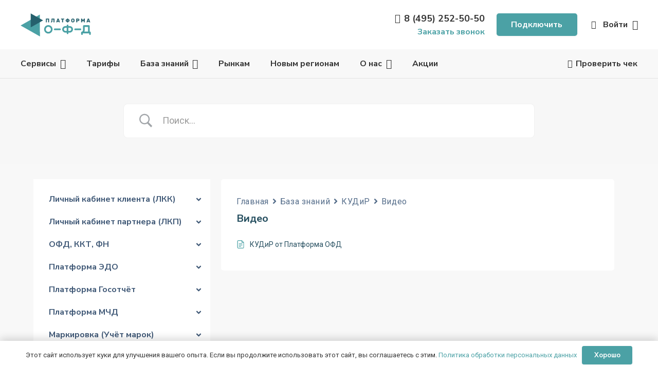

--- FILE ---
content_type: application/javascript; charset=UTF-8
request_url: https://platformaofd.ru/wp-content/cache/wpfc-minified/1o6240jc/dtzaf.js
body_size: 1055
content:
// source --> https://platformaofd.ru/wp-content/plugins/handl-utm-grabber/js/handl-utm-grabber.js?ver=6.9 
jQuery(function($) {
    var qvars = getUrlVars()

    $.each([ 'utm_source','utm_medium','utm_term', 'utm_content', 'utm_campaign', 'gclid', 'email', 'username' ], function( i,v ) {

        var cookie_field = GetQVars(v,qvars)

        if ( cookie_field != '' )
            Cookies.set(v, cookie_field, { expires: 30 });

        var curval = Cookies.get(v)

        if (curval != undefined) {
            curval = decodeURIComponent(curval).replace(/[%]/g,' ')
            if (v == 'username') {
                //Maybe this should apply to all... We'll see...
                curval = curval.replace(/\+/g, ' ')
            }

            jQuery('input[name=\"'+v+'\"]').val(curval)
            jQuery('input#'+v).val(curval)
            jQuery('input.'+v).val(curval)
        }
    });

    $('.utm-out').each(function(){
        // Only process if this is an anchor tag with href
        if (this.tagName.toLowerCase() !== 'a' || !this.href) {
            return;
        }
        
        // Sanitize URL parameters and handl_utm object
        var urlParams = getSearchParams(this.href);
        var sanitizedParams = {};
        
        // Only include parameters that exist in handl_utm
        for(var key in urlParams) {
            if(handl_utm.hasOwnProperty(key)) {
                sanitizedParams[key] = encodeURIComponent(urlParams[key]);
            }
        }
        
        // Sanitize handl_utm values
        var sanitizedHandlUtm = {};
        for(var key in handl_utm) {
            sanitizedHandlUtm[key] = encodeURIComponent(handl_utm[key]);
        }

        // Merge sanitized objects
        var merged = $.extend({}, sanitizedHandlUtm, sanitizedParams);
        
        // Reset href and append sanitized parameters
        this.href = this.href.split('?')[0]; // Keep base URL only
        if(!$.isEmptyObject(merged)) {
            this.href += "?" + $.param(merged);
        }
    });
});

function getSearchParams(url,k){
    var p={};
    var a = document.createElement('a');
    a.href = url;
    a.search.replace(/[?&]+([^=&]+)=([^&]*)/gi,function(s,k,v){p[k]=v})
    return k?p[k]:p;
}

function GetQVars(v,qvars){
    if (qvars[v] != undefined) {
        return qvars[v]
    }
    return ''
}

function getUrlVars() {
    var vars = {};
    var parts = window.location.href.replace(/[?&]+([^=&]+)=([^&]*)/gi, function(m,key,value) {
        vars[key] = value;
    });
    return vars;
};

--- FILE ---
content_type: image/svg+xml
request_url: https://platformaofd.ru/wp-content/uploads/2025/04/footer-logo-appstore.svg
body_size: 6721
content:
<?xml version="1.0" encoding="UTF-8"?> <svg xmlns="http://www.w3.org/2000/svg" width="120" height="40" viewBox="0 0 120 40" fill="none"><g clip-path="url(#clip0_4563_3979)"><path d="M110.444 0.00013H9.56145C9.19372 0.00013 8.8304 0.00013 8.46364 0.00213C8.15663 0.00413 7.85207 0.00994 7.54211 0.01483C6.86874 0.0227318 6.19695 0.0818063 5.53259 0.19154C4.86915 0.303663 4.2265 0.515046 3.62637 0.81854C3.02697 1.1246 2.47929 1.5223 2.00318 1.9972C1.52457 2.47077 1.12561 3.01815 0.82165 3.61829C0.516847 4.21724 0.305496 4.85907 0.194896 5.52161C0.083244 6.18332 0.0231632 6.85265 0.0151925 7.52361C0.00588648 7.83021 0.00490373 8.13783 0 8.44447V31.5587C0.00490373 31.8692 0.00588648 32.17 0.0151925 32.4806C0.0231657 33.1516 0.0832464 33.8209 0.194896 34.4825C0.30519 35.1455 0.516554 35.7877 0.82165 36.3868C1.12548 36.985 1.52449 37.5302 2.00318 38.0011C2.47748 38.4781 3.02552 38.8761 3.62637 39.1798C4.2265 39.4841 4.86908 39.6968 5.53259 39.8106C6.19707 39.9195 6.86879 39.9786 7.54211 39.9874C7.85207 39.9942 8.15663 39.9981 8.46364 39.9981C8.83039 40.0001 9.19374 40.0001 9.56145 40.0001H110.444C110.804 40.0001 111.171 40.0001 111.531 39.9981C111.837 39.9981 112.15 39.9942 112.455 39.9874C113.128 39.9791 113.798 39.92 114.461 39.8106C115.127 39.696 115.772 39.4834 116.375 39.1798C116.975 38.8759 117.522 38.478 117.996 38.0011C118.474 37.5284 118.874 36.9836 119.181 36.3868C119.484 35.7872 119.693 35.1451 119.802 34.4825C119.914 33.8208 119.976 33.1516 119.988 32.4806C119.992 32.17 119.992 31.8692 119.992 31.5587C120 31.1954 120 30.8341 120 30.4649V9.53626C120 9.17005 120 8.80677 119.992 8.44447C119.992 8.13783 119.992 7.83021 119.988 7.52357C119.976 6.85255 119.914 6.18337 119.802 5.52157C119.693 4.85941 119.484 4.21763 119.181 3.61825C118.562 2.41533 117.581 1.43616 116.375 0.81845C115.772 0.515697 115.127 0.30437 114.461 0.19145C113.798 0.0812328 113.128 0.0221378 112.455 0.01469C112.15 0.00981 111.837 0.00395 111.531 0.002C111.171 0 110.804 0 110.444 0V0.00013Z" fill="#A6A6A6"></path><path d="M8.46808 39.125C8.16254 39.125 7.86439 39.1211 7.56125 39.1143C6.93327 39.1061 6.30676 39.0516 5.68686 38.9512C5.10883 38.8519 4.54888 38.6673 4.02547 38.4033C3.50686 38.1415 3.03385 37.7983 2.62455 37.3867C2.20933 36.98 1.86363 36.5082 1.60117 35.9902C1.33582 35.4688 1.15218 34.9099 1.05665 34.333C0.953484 33.7131 0.897668 33.0863 0.889681 32.458C0.883323 32.2471 0.875 31.5449 0.875 31.5449V8.44434C0.875 8.44434 0.883865 7.75293 0.889731 7.5498C0.897379 6.92248 0.95287 6.29665 1.05573 5.67773C1.15143 5.09925 1.33522 4.53875 1.60071 4.01563C1.86221 3.49794 2.20598 3.02586 2.6187 2.61768C3.03096 2.20562 3.50549 1.8606 4.02498 1.59521C4.54718 1.33209 5.10608 1.14873 5.68294 1.05127C6.30488 0.949836 6.93356 0.894996 7.56371 0.88721L8.46857 0.875H111.526L112.441 0.8877C113.066 0.895099 113.689 0.94945 114.305 1.05029C114.888 1.14898 115.452 1.33362 115.98 1.59814C117.021 2.13299 117.868 2.97916 118.402 4.01807C118.664 4.53758 118.844 5.09351 118.939 5.66699C119.043 6.29099 119.101 6.92174 119.113 7.5542C119.116 7.8374 119.116 8.1416 119.116 8.44434C119.124 8.81934 119.124 9.17627 119.124 9.53613V30.4648C119.124 30.8281 119.124 31.1826 119.116 31.54C119.116 31.8652 119.116 32.1631 119.112 32.4697C119.101 33.0909 119.043 33.7104 118.941 34.3232C118.847 34.9043 118.665 35.4675 118.399 35.9932C118.135 36.5056 117.791 36.9733 117.381 37.3789C116.971 37.7927 116.497 38.1379 115.978 38.4014C115.451 38.6674 114.887 38.8527 114.305 38.9512C113.685 39.0522 113.058 39.1067 112.43 39.1143C112.137 39.1211 111.829 39.125 111.531 39.125L110.443 39.127L8.46808 39.125Z" fill="black"></path><path d="M24.8389 20.3003C24.8496 19.4657 25.072 18.6473 25.4851 17.9213C25.8983 17.1954 26.4889 16.5854 27.202 16.1483C26.749 15.5031 26.1514 14.9722 25.4566 14.5976C24.7619 14.2231 23.9891 14.0152 23.1997 13.9906C21.5157 13.8143 19.8832 14.9954 19.0251 14.9954C18.1504 14.9954 16.8292 14.0081 15.4064 14.0373C14.4862 14.0669 13.5893 14.3338 12.8033 14.8118C12.0172 15.2899 11.3687 15.9629 10.921 16.7651C8.98154 20.1136 10.4282 25.0346 12.286 27.7412C13.2155 29.0666 14.3018 30.547 15.7232 30.4945C17.1142 30.437 17.6337 29.61 19.3127 29.61C20.9761 29.61 21.4635 30.4945 22.9138 30.4611C24.4063 30.437 25.3467 29.1299 26.2436 27.792C26.9115 26.8476 27.4254 25.8039 27.7663 24.6995C26.8992 24.3338 26.1592 23.7216 25.6386 22.9393C25.118 22.157 24.8399 21.2392 24.8389 20.3003V20.3003Z" fill="white"></path><path d="M22.0994 12.2094C22.9132 11.2352 23.3142 9.98298 23.2171 8.71875C21.9738 8.84897 20.8253 9.44153 20.0005 10.3784C19.5972 10.836 19.2884 11.3685 19.0916 11.9452C18.8948 12.522 18.8139 13.1318 18.8536 13.7397C19.4754 13.7461 20.0907 13.6117 20.6529 13.3466C21.2151 13.0815 21.7097 12.6927 22.0994 12.2094Z" fill="white"></path><path d="M42.4244 27.1416H37.6778L36.5379 30.4981H34.5273L39.0233 18.0801H41.1122L45.6082 30.4981H43.5634L42.4244 27.1416ZM38.1694 25.5928H41.9319L40.0771 20.1455H40.0252L38.1694 25.5928Z" fill="white"></path><path d="M55.3179 25.9695C55.3179 28.7829 53.8078 30.5905 51.529 30.5905C50.9517 30.6207 50.3776 30.4881 49.8724 30.2079C49.3672 29.9278 48.9513 29.5114 48.6724 29.0065H48.6292V33.4909H46.7656V21.4421H48.5695V22.948H48.6038C48.8956 22.4455 49.3185 22.0313 49.8275 21.7495C50.3366 21.4676 50.9128 21.3287 51.4947 21.3474C53.799 21.3474 55.3179 23.1638 55.3179 25.9695ZM53.4024 25.9695C53.4024 24.1365 52.4525 22.9314 51.0031 22.9314C49.5792 22.9314 48.6214 24.1618 48.6214 25.9695C48.6214 27.7937 49.5792 29.0154 51.0031 29.0154C52.4525 29.0154 53.4024 27.8191 53.4024 25.9695Z" fill="white"></path><path d="M65.3121 25.9694C65.3121 28.7829 63.802 30.5905 61.5231 30.5905C60.9459 30.6206 60.3718 30.488 59.8665 30.2079C59.3613 29.9278 58.9455 29.5114 58.6665 29.0065H58.6234V33.4909H56.7598V21.4421H58.5636V22.948H58.5979C58.8897 22.4455 59.3126 22.0313 59.8217 21.7495C60.3307 21.4676 60.9069 21.3287 61.4888 21.3474C63.7932 21.3474 65.3121 23.1638 65.3121 25.9694ZM63.3965 25.9694C63.3965 24.1364 62.4466 22.9314 60.9972 22.9314C59.5733 22.9314 58.6156 24.1618 58.6156 25.9694C58.6156 27.7937 59.5733 29.0153 60.9972 29.0153C62.4466 29.0153 63.3965 27.8191 63.3965 25.9694H63.3965Z" fill="white"></path><path d="M71.9136 27.0362C72.0517 28.2676 73.2513 29.0762 74.8907 29.0762C76.4615 29.0762 77.5916 28.2676 77.5916 27.1572C77.5916 26.1934 76.91 25.6162 75.2961 25.2207L73.6822 24.833C71.3955 24.2822 70.334 23.2158 70.334 21.4854C70.334 19.3428 72.2064 17.8711 74.8652 17.8711C77.4966 17.8711 79.3005 19.3428 79.3612 21.4854H77.4799C77.3673 20.2461 76.34 19.4981 74.8387 19.4981C73.3375 19.4981 72.3102 20.2549 72.3102 21.3565C72.3102 22.2344 72.9663 22.751 74.5714 23.1465L75.9434 23.4824C78.4984 24.0849 79.56 25.1084 79.56 26.9248C79.56 29.248 77.7042 30.7031 74.7525 30.7031C71.9909 30.7031 70.1263 29.2822 70.0059 27.0361L71.9136 27.0362Z" fill="white"></path><path d="M83.5812 19.3008V21.4434H85.3077V22.915H83.5812V27.9062C83.5812 28.6816 83.9269 29.043 84.6859 29.043C84.8908 29.0394 85.0955 29.025 85.2989 29V30.4629C84.9577 30.5264 84.6109 30.5552 84.2638 30.5488C82.4256 30.5488 81.7088 29.8603 81.7088 28.1045V22.915H80.3887V21.4434H81.7087V19.3008H83.5812Z" fill="white"></path><path d="M86.3105 25.9687C86.3105 23.1201 87.993 21.3301 90.6165 21.3301C93.2489 21.3301 94.9235 23.1201 94.9235 25.9687C94.9235 28.8252 93.2577 30.6074 90.6165 30.6074C87.9763 30.6074 86.3105 28.8252 86.3105 25.9687ZM93.0246 25.9687C93.0246 24.0146 92.1266 22.8613 90.6165 22.8613C89.1065 22.8613 88.2094 24.0234 88.2094 25.9687C88.2094 27.9307 89.1065 29.0752 90.6165 29.0752C92.1266 29.0752 93.0246 27.9307 93.0246 25.9687H93.0246Z" fill="white"></path><path d="M96.4609 21.442H98.2384V22.983H98.2815C98.4018 22.5017 98.6845 22.0764 99.0822 21.7785C99.4799 21.4806 99.9683 21.3284 100.465 21.3473C100.68 21.3465 100.894 21.3698 101.104 21.4166V23.1549C100.833 23.0723 100.55 23.0343 100.267 23.0426C99.9958 23.0316 99.7259 23.0792 99.4753 23.1821C99.2248 23.285 98.9995 23.4408 98.815 23.6386C98.6305 23.8365 98.4912 24.0719 98.4065 24.3286C98.3219 24.5852 98.2939 24.8571 98.3246 25.1256V30.4957H96.4609L96.4609 21.442Z" fill="white"></path><path d="M109.694 27.8359C109.443 29.4795 107.838 30.6074 105.784 30.6074C103.143 30.6074 101.504 28.8428 101.504 26.0117C101.504 23.1719 103.152 21.3301 105.706 21.3301C108.218 21.3301 109.798 23.0508 109.798 25.7959V26.4326H103.385V26.5449C103.356 26.8781 103.397 27.2138 103.508 27.5296C103.618 27.8455 103.795 28.1342 104.026 28.3768C104.257 28.6193 104.537 28.8101 104.848 28.9364C105.158 29.0627 105.492 29.1217 105.828 29.1094C106.268 29.1505 106.71 29.0488 107.088 28.8194C107.465 28.5899 107.759 28.245 107.924 27.8359L109.694 27.8359ZM103.394 25.1338H107.933C107.95 24.8342 107.904 24.5344 107.799 24.2532C107.694 23.972 107.532 23.7154 107.323 23.4997C107.114 23.2839 106.862 23.1136 106.584 22.9993C106.306 22.8851 106.007 22.8295 105.706 22.8359C105.403 22.8341 105.102 22.8923 104.821 23.007C104.54 23.1218 104.285 23.2908 104.07 23.5045C103.855 23.7181 103.685 23.9721 103.569 24.2517C103.453 24.5314 103.393 24.8312 103.394 25.1338V25.1338Z" fill="white"></path><path d="M36.8389 11.2534H37.6389C37.7767 11.2705 37.9165 11.259 38.0495 11.2195C38.1825 11.1801 38.306 11.1136 38.4119 11.0242C38.5179 10.9349 38.6042 10.8246 38.6653 10.7003C38.7265 10.576 38.7611 10.4405 38.7671 10.3022C38.7671 9.75193 38.3519 9.39646 37.6478 9.39646C37.5067 9.3768 37.363 9.38553 37.2254 9.42214C37.0877 9.45875 36.9588 9.52249 36.8462 9.60961C36.7337 9.69672 36.6397 9.80544 36.57 9.92935C36.5003 10.0533 36.4562 10.1898 36.4403 10.331H35.5618C35.5769 10.0747 35.6448 9.82428 35.7612 9.59527C35.8776 9.36626 36.04 9.16359 36.2383 8.99989C36.4367 8.83618 36.6667 8.71494 36.9141 8.64372C37.1614 8.5725 37.4208 8.55282 37.6761 8.58591C38.8542 8.58591 39.6838 9.24362 39.6838 10.1904C39.6865 10.5076 39.5801 10.8161 39.3823 11.0645C39.1844 11.3129 38.9072 11.486 38.5967 11.5551V11.6255C38.9647 11.6417 39.3113 11.8027 39.5607 12.073C39.8101 12.3434 39.942 12.7013 39.9276 13.0683C39.9004 13.3322 39.8206 13.588 39.6929 13.8208C39.5652 14.0535 39.3923 14.2585 39.1841 14.4237C38.976 14.5889 38.7369 14.7111 38.4808 14.7829C38.2247 14.8548 37.9568 14.875 37.6928 14.8423C37.4283 14.8782 37.1592 14.8607 36.9015 14.7907C36.6439 14.7208 36.4031 14.5998 36.1933 14.4351C35.9836 14.2703 35.8093 14.0651 35.6808 13.8317C35.5522 13.5983 35.4722 13.3415 35.4453 13.0766H36.3375C36.3913 13.6474 36.9172 14.0156 37.6928 14.0156C38.4684 14.0156 38.9747 13.6021 38.9747 13.0191C38.9747 12.4277 38.4978 12.0635 37.6644 12.0635H36.8389V11.2534Z" fill="white"></path><path d="M40.9395 13.4258C40.9395 12.6152 41.5456 12.1479 42.619 12.0815L43.8421 12.0112V11.6226C43.8421 11.147 43.5277 10.8784 42.9177 10.8784C42.4202 10.8784 42.0764 11.0605 41.9765 11.3789H41.1138C41.2048 10.6055 41.9354 10.1094 42.9598 10.1094C44.0918 10.1094 44.7303 10.6714 44.7303 11.6226V14.6992H43.8715V14.0664H43.801C43.6579 14.2934 43.4569 14.4784 43.2186 14.6027C42.9803 14.7269 42.7132 14.7858 42.4446 14.7734C42.2551 14.7931 42.0635 14.7729 41.8822 14.7142C41.701 14.6555 41.534 14.5596 41.3922 14.4326C41.2504 14.3056 41.1368 14.1504 41.0589 13.977C40.9809 13.8036 40.9402 13.6158 40.9395 13.4258V13.4258ZM43.8421 13.041V12.6645L42.7394 12.7349C42.1175 12.7764 41.8355 12.9873 41.8355 13.3843C41.8355 13.7895 42.188 14.0254 42.6728 14.0254C42.8149 14.0397 42.9583 14.0254 43.0947 13.9833C43.2311 13.9412 43.3576 13.8722 43.4667 13.7804C43.5758 13.6885 43.6653 13.5758 43.7298 13.4487C43.7943 13.3217 43.8325 13.1831 43.8421 13.041V13.041Z" fill="white"></path><path d="M47.0962 10.9414V14.6963H46.2051V10.1934H49.1783V10.9414L47.0962 10.9414Z" fill="white"></path><path d="M54.5802 12.4458C54.5802 13.8764 53.8545 14.7734 52.7146 14.7734C52.4348 14.7925 52.1553 14.7314 51.9091 14.5974C51.6629 14.4634 51.4603 14.262 51.325 14.017H51.2544V16.1962H50.3633V10.1962H51.2212V10.9404H51.2878C51.4255 10.6869 51.6308 10.4762 51.881 10.3317C52.1313 10.1872 52.4167 10.1145 52.7058 10.1216C53.8545 10.1215 54.5802 11.0146 54.5802 12.4458ZM53.6635 12.4458C53.6635 11.4946 53.2121 10.9199 52.457 10.9199C51.7069 10.9199 51.2378 11.5068 51.2378 12.4497C51.2378 13.3881 51.7069 13.9755 52.4531 13.9755C53.2121 13.9755 53.6635 13.4008 53.6635 12.4458Z" fill="white"></path><path d="M55.7669 16.3091V15.5439C55.8634 15.5562 55.9606 15.5617 56.0578 15.5605C56.2476 15.5746 56.436 15.5182 56.5867 15.4022C56.7375 15.2862 56.8399 15.1188 56.8745 14.9321L56.9411 14.7129L55.3066 10.1934H56.2771L57.4092 13.77H57.4798L58.6079 10.1934H59.5529L57.8695 14.8823C57.4837 15.978 57.0567 16.3296 56.1362 16.3296C56.0617 16.3296 55.8502 16.3213 55.7669 16.3091Z" fill="white"></path><path d="M60.248 13.4186H61.1353C61.2225 13.8156 61.5956 14.0226 62.1175 14.0226C62.711 14.0226 63.0753 13.7618 63.0753 13.3566C63.0753 12.9225 62.7482 12.7155 62.1175 12.7155H61.4418V12.025H62.1058C62.6444 12.025 62.9186 11.8185 62.9186 11.442C62.9186 11.1115 62.6532 10.859 62.1058 10.859C61.6073 10.859 61.243 11.07 61.1852 11.4254H60.3264C60.3906 11.017 60.613 10.65 60.9458 10.4033C61.2785 10.1567 61.6951 10.0501 62.1058 10.1066C63.1791 10.1066 63.7931 10.5905 63.7931 11.3512C63.7981 11.5631 63.7301 11.7702 63.6003 11.938C63.4705 12.1058 63.2869 12.2241 63.0802 12.2731V12.3434C63.3263 12.3751 63.5522 12.4957 63.7151 12.6825C63.8779 12.8692 63.9663 13.1091 63.9635 13.3566C63.9635 14.2126 63.233 14.7789 62.1175 14.7789C61.1314 14.7789 60.3303 14.3282 60.248 13.4186Z" fill="white"></path><path d="M65.2441 14.6963V10.1934H66.1275V13.2905H66.198L68.279 10.1934H69.1623V14.6963H68.279V11.5825H68.2124L66.1275 14.6963L65.2441 14.6963Z" fill="white"></path><path d="M74.0291 10.9414H72.6071V14.6962H71.7149V10.9414H70.293V10.1934H74.0291V10.9414Z" fill="white"></path><path d="M78.8304 13.4835C78.7089 13.895 78.4464 14.2509 78.0886 14.489C77.7308 14.7271 77.3004 14.8323 76.8728 14.7862C76.5753 14.794 76.2796 14.7372 76.0063 14.6197C75.7331 14.5022 75.4887 14.3267 75.2903 14.1056C75.0918 13.8845 74.944 13.6229 74.857 13.3391C74.7701 13.0553 74.7462 12.756 74.7868 12.462C74.7472 12.1671 74.7716 11.8672 74.8583 11.5825C74.9451 11.2978 75.0921 11.0351 75.2895 10.812C75.487 10.5889 75.7301 10.4107 76.0026 10.2895C76.2751 10.1683 76.5705 10.1069 76.8688 10.1095C78.1253 10.1095 78.8842 10.9655 78.8842 12.3795V12.6895H75.6956V12.7393C75.6815 12.9046 75.7022 13.071 75.7564 13.2279C75.8107 13.3847 75.8972 13.5285 76.0104 13.6499C76.1237 13.7714 76.2612 13.868 76.4141 13.9333C76.567 13.9986 76.7319 14.0314 76.8982 14.0293C77.1112 14.0547 77.327 14.0164 77.5181 13.9192C77.7093 13.822 77.8671 13.6703 77.9715 13.4835L78.8304 13.4835ZM75.6956 12.0323H77.9754C77.9867 11.8813 77.9661 11.7295 77.9151 11.5869C77.8641 11.4442 77.7837 11.3138 77.6791 11.2039C77.5745 11.0941 77.4481 11.0072 77.3079 10.949C77.1676 10.8908 77.0168 10.8624 76.8649 10.8658C76.7107 10.8637 76.5577 10.8925 76.4149 10.9504C76.272 11.0082 76.1423 11.0941 76.0333 11.2028C75.9242 11.3116 75.8382 11.441 75.7802 11.5835C75.7222 11.726 75.6935 11.8786 75.6956 12.0323H75.6956Z" fill="white"></path><path d="M82.6094 10.1934H84.6454C85.5287 10.1934 86.0467 10.6396 86.0467 11.3384C86.0481 11.5601 85.9731 11.7755 85.8342 11.9487C85.6953 12.1218 85.5011 12.2421 85.2839 12.2895V12.3598C85.5476 12.3765 85.7948 12.4934 85.9745 12.6866C86.1542 12.8798 86.2526 13.1344 86.2495 13.3979C86.2495 14.1836 85.657 14.6963 84.6659 14.6963H82.6094V10.1934ZM83.4927 10.8755V12.0415H84.3761C84.9147 12.0415 85.1722 11.8349 85.1722 11.4541C85.1722 11.103 84.948 10.8755 84.475 10.8755L83.4927 10.8755ZM83.4927 12.6948V14.0142H84.5494C85.0763 14.0142 85.3583 13.7822 85.3583 13.3565C85.3583 12.9058 85.0391 12.6948 84.4378 12.6948L83.4927 12.6948Z" fill="white"></path></g><defs><clipPath id="clip0_4563_3979"><rect width="120" height="40" fill="white"></rect></clipPath></defs></svg> 

--- FILE ---
content_type: image/svg+xml
request_url: https://platformaofd.ru/wp-content/uploads/2025/04/footer-logo-gplay.svg
body_size: 7479
content:
<?xml version="1.0" encoding="UTF-8"?> <svg xmlns="http://www.w3.org/2000/svg" width="135" height="40" viewBox="0 0 135 40" fill="none"><g clip-path="url(#clip0_4563_3958)"><path d="M130 0H5C2.23858 0 0 2.23858 0 5V35C0 37.7614 2.23858 40 5 40H130C132.761 40 135 37.7614 135 35V5C135 2.23858 132.761 0 130 0Z" fill="black"></path><path d="M130 0.8C131.114 0.8 132.182 1.2425 132.97 2.03015C133.758 2.8178 134.2 3.88609 134.2 5V35C134.2 36.1139 133.758 37.1822 132.97 37.9698C132.182 38.7575 131.114 39.2 130 39.2H5C3.88609 39.2 2.8178 38.7575 2.03015 37.9698C1.2425 37.1822 0.8 36.1139 0.8 35V5C0.8 3.88609 1.2425 2.8178 2.03015 2.03015C2.8178 1.2425 3.88609 0.8 5 0.8H130ZM130 0H5C3.67392 0 2.40215 0.526784 1.46447 1.46447C0.526784 2.40215 0 3.67392 0 5V35C0 36.3261 0.526784 37.5979 1.46447 38.5355C2.40215 39.4732 3.67392 40 5 40H130C131.326 40 132.598 39.4732 133.536 38.5355C134.473 37.5979 135 36.3261 135 35V5C135 3.67392 134.473 2.40215 133.536 1.46447C132.598 0.526784 131.326 0 130 0Z" fill="#A6A6A6"></path><path d="M68.1401 21.7519C67.2976 21.7539 66.4745 22.0056 65.7751 22.4754C65.0756 22.9451 64.5312 23.6117 64.2106 24.3909C63.89 25.17 63.8076 26.0268 63.9739 26.8528C64.1402 27.6787 64.5477 28.4368 65.1449 29.0312C65.7421 29.6256 66.5021 30.0295 67.3288 30.1919C68.1556 30.3544 69.0119 30.268 69.7896 29.9438C70.5672 29.6195 71.2313 29.0719 71.6977 28.3703C72.1642 27.6686 72.4121 26.8444 72.4101 26.0019C72.4183 25.4398 72.3132 24.8819 72.1013 24.3612C71.8893 23.8406 71.5748 23.3679 71.1764 22.9714C70.7779 22.5748 70.3038 22.2625 69.7822 22.053C69.2606 21.8435 68.7021 21.7411 68.1401 21.7519V21.7519ZM68.1401 28.5819C67.6237 28.618 67.1083 28.4979 66.6611 28.2373C66.2138 27.9766 65.8553 27.5874 65.6321 27.1203C65.409 26.6532 65.3315 26.1298 65.4098 25.618C65.4881 25.1063 65.7185 24.63 66.0711 24.2509C66.4237 23.8719 66.8821 23.6077 67.3869 23.4927C67.8916 23.3776 68.4193 23.4171 68.9013 23.606C69.3833 23.7948 69.7973 24.1243 70.0896 24.5516C70.3819 24.9789 70.5388 25.4842 70.5401 26.0019C70.5562 26.3299 70.5065 26.6578 70.3938 26.9663C70.2812 27.2748 70.1079 27.5576 69.8842 27.7981C69.6606 28.0385 69.391 28.2317 69.0914 28.3664C68.7919 28.501 68.4684 28.5743 68.1401 28.5819ZM58.8201 21.7519C57.9776 21.7539 57.1545 22.0056 56.4551 22.4754C55.7556 22.9451 55.2112 23.6117 54.8906 24.3909C54.57 25.17 54.4876 26.0268 54.6539 26.8528C54.8202 27.6787 55.2277 28.4368 55.8249 29.0312C56.4221 29.6256 57.1821 30.0295 58.0088 30.1919C58.8356 30.3544 59.6919 30.268 60.4696 29.9438C61.2472 29.6195 61.9113 29.0719 62.3777 28.3703C62.8442 27.6686 63.0921 26.8444 63.0901 26.0019C63.0982 25.4398 62.9932 24.8819 62.7813 24.3612C62.5693 23.8406 62.2548 23.3679 61.8564 22.9714C61.4579 22.5748 60.9838 22.2625 60.4622 22.053C59.9406 21.8435 59.3821 21.7411 58.8201 21.7519V21.7519ZM58.8201 28.5819C58.3037 28.618 57.7883 28.4979 57.3411 28.2373C56.8938 27.9766 56.5353 27.5874 56.3121 27.1203C56.089 26.6532 56.0115 26.1298 56.0898 25.618C56.1681 25.1063 56.3985 24.63 56.7511 24.2509C57.1037 23.8719 57.5621 23.6077 58.0669 23.4927C58.5716 23.3776 59.0993 23.4171 59.5813 23.606C60.0633 23.7948 60.4773 24.1243 60.7696 24.5516C61.0619 24.9789 61.2188 25.4842 61.2201 26.0019C61.2362 26.3299 61.1865 26.6578 61.0738 26.9663C60.9612 27.2748 60.7879 27.5576 60.5642 27.7981C60.3406 28.0385 60.071 28.2317 59.7714 28.3664C59.4719 28.501 59.1484 28.5743 58.8201 28.5819ZM47.7401 23.0619V24.8619H52.0601C51.9924 25.7097 51.6399 26.5097 51.0601 27.1319C50.6268 27.5734 50.1056 27.919 49.5302 28.1464C48.9549 28.3738 48.3382 28.4778 47.7201 28.4519C46.4471 28.4519 45.2262 27.9462 44.326 27.046C43.4258 26.1458 42.9201 24.9249 42.9201 23.6519C42.9201 22.3788 43.4258 21.1579 44.326 20.2578C45.2262 19.3576 46.4471 18.8519 47.7201 18.8519C48.9405 18.8337 50.119 19.2972 51.0001 20.1419L52.2701 18.8719C51.6741 18.2824 50.9664 17.8178 50.1886 17.5052C49.4107 17.1927 48.5783 17.0386 47.7401 17.0519C46.8511 17.0173 45.9643 17.1625 45.1327 17.4788C44.3012 17.7952 43.5421 18.2761 42.9009 18.8929C42.2596 19.5096 41.7495 20.2495 41.4011 21.0681C41.0527 21.8867 40.873 22.7672 40.873 23.6569C40.873 24.5466 41.0527 25.4271 41.4011 26.2457C41.7495 27.0643 42.2596 27.8041 42.9009 28.4209C43.5421 29.0376 44.3012 29.5186 45.1327 29.8349C45.9643 30.1513 46.8511 30.2965 47.7401 30.2619C48.5955 30.296 49.4485 30.1489 50.243 29.83C51.0375 29.5112 51.7556 29.0279 52.3501 28.4119C53.4002 27.2583 53.9598 25.7411 53.9101 24.1819C53.9137 23.8066 53.8836 23.4318 53.8201 23.0619H47.7401ZM93.0501 24.4619C92.7893 23.6946 92.3016 23.0247 91.6516 22.5407C91.0016 22.0568 90.2199 21.7817 89.4101 21.7519C88.8631 21.7508 88.3217 21.8619 87.8193 22.0784C87.317 22.2949 86.8644 22.6121 86.4895 23.0104C86.1146 23.4087 85.8254 23.8797 85.6397 24.3943C85.4541 24.9088 85.3759 25.4559 85.4101 26.0019C85.4016 26.9147 85.6885 27.8059 86.2282 28.5421C86.7679 29.2784 87.5313 29.8204 88.4044 30.087C89.2774 30.3537 90.2134 30.3307 91.0723 30.0216C91.9313 29.7125 92.6672 29.1337 93.1701 28.3719L91.7201 27.3719C91.5039 27.7322 91.1974 28.0297 90.8307 28.2349C90.4641 28.4401 90.0502 28.546 89.6301 28.5419C89.1967 28.5598 88.768 28.4461 88.4003 28.2159C88.0327 27.9857 87.7432 27.6496 87.5701 27.2519L93.2601 24.9019L93.0501 24.4619ZM87.2501 25.8819C87.2298 25.5713 87.2717 25.2597 87.3734 24.9655C87.475 24.6713 87.6343 24.4003 87.842 24.1684C88.0497 23.9365 88.3015 23.7484 88.5828 23.6151C88.8641 23.4817 89.1691 23.4058 89.4801 23.3919C89.8023 23.3722 90.1231 23.4481 90.4024 23.6099C90.6817 23.7718 90.907 24.0125 91.0501 24.3019L87.2501 25.8819ZM82.6301 30.0019H84.5001V17.5019H82.6301V30.0019ZM79.5701 22.7019H79.5001C79.2207 22.3837 78.876 22.1297 78.4894 21.9571C78.1028 21.7845 77.6835 21.6974 77.2601 21.7019C76.1673 21.7549 75.1367 22.2263 74.3821 23.0185C73.6274 23.8106 73.2064 24.8628 73.2064 25.9569C73.2064 27.051 73.6274 28.1031 74.3821 28.8953C75.1367 29.6875 76.1673 30.1589 77.2601 30.2119C77.6841 30.2204 78.1047 30.1352 78.4919 29.9623C78.8791 29.7894 79.2234 29.5332 79.5001 29.2119H79.5701V29.8219C79.5701 31.4519 78.7001 32.3219 77.3001 32.3219C76.8324 32.3116 76.3784 32.1626 75.9955 31.8937C75.6127 31.6249 75.3185 31.2483 75.1501 30.8119L73.5301 31.4819C73.8296 32.2341 74.3504 32.8778 75.0235 33.3277C75.6966 33.7777 76.4905 34.0128 77.3001 34.0019C79.4901 34.0019 81.3001 32.7119 81.3001 29.5719V22.0019H79.5701V22.7019ZM77.4201 28.5819C76.7649 28.541 76.1499 28.252 75.7004 27.7735C75.2509 27.2951 75.0006 26.6633 75.0006 26.0069C75.0006 25.3504 75.2509 24.7186 75.7004 24.2402C76.1499 23.7618 76.7649 23.4727 77.4201 23.4319C77.7403 23.4457 78.0545 23.5238 78.344 23.6615C78.6334 23.7992 78.8922 23.9938 79.1049 24.2336C79.3176 24.4733 79.4799 24.7534 79.5822 25.0572C79.6844 25.361 79.7245 25.6823 79.7001 26.0019C79.7274 26.3226 79.6893 26.6455 79.5883 26.951C79.4872 27.2566 79.3252 27.5385 79.1121 27.7797C78.8989 28.0208 78.6391 28.2163 78.3483 28.3542C78.0575 28.492 77.7417 28.5695 77.4201 28.5819V28.5819ZM101.81 17.5019H97.3301V30.0019H99.2001V25.2619H101.81C102.343 25.3002 102.878 25.2282 103.382 25.0506C103.886 24.873 104.348 24.5934 104.739 24.2294C105.13 23.8653 105.442 23.4246 105.655 22.9347C105.869 22.4448 105.979 21.9162 105.979 21.3819C105.979 20.8475 105.869 20.319 105.655 19.829C105.442 19.3391 105.13 18.8984 104.739 18.5344C104.348 18.1703 103.886 17.8908 103.382 17.7131C102.878 17.5355 102.343 17.4636 101.81 17.5019V17.5019ZM101.81 23.5019H99.2001V19.2419H101.85C102.131 19.2419 102.409 19.2972 102.669 19.4048C102.929 19.5123 103.165 19.6699 103.363 19.8687C103.562 20.0674 103.72 20.3033 103.827 20.5629C103.935 20.8226 103.99 21.1008 103.99 21.3819C103.99 21.6629 103.935 21.9412 103.827 22.2008C103.72 22.4605 103.562 22.6964 103.363 22.8951C103.165 23.0938 102.929 23.2514 102.669 23.359C102.409 23.4665 102.131 23.5219 101.85 23.5219L101.81 23.5019ZM113.35 21.7119C112.669 21.6699 111.991 21.8284 111.399 22.1679C110.807 22.5074 110.328 23.0129 110.02 23.6219L111.67 24.3119C111.837 24.0113 112.087 23.7654 112.39 23.6039C112.694 23.4424 113.038 23.3723 113.38 23.4019C113.617 23.3742 113.858 23.394 114.088 23.4602C114.317 23.5264 114.531 23.6377 114.718 23.7876C114.904 23.9375 115.058 24.1229 115.172 24.3331C115.286 24.5433 115.356 24.774 115.38 25.0119V25.1319C114.779 24.8158 114.109 24.651 113.43 24.6519C111.65 24.6519 109.83 25.6519 109.83 27.4719C109.848 27.8587 109.943 28.2381 110.11 28.5874C110.277 28.9368 110.513 29.249 110.803 29.5055C111.093 29.762 111.432 29.9576 111.799 30.0807C112.166 30.2037 112.554 30.2518 112.94 30.2219C113.409 30.2478 113.877 30.1485 114.295 29.9341C114.714 29.7198 115.067 29.398 115.32 29.0019H115.38V30.0019H117.18V25.1919C117.18 23.0019 115.52 21.7319 113.39 21.7319L113.35 21.7119ZM113.12 28.5619C112.51 28.5619 111.66 28.2519 111.66 27.5019C111.66 26.5019 112.72 26.1619 113.66 26.1619C114.254 26.1472 114.841 26.2923 115.36 26.5819C115.297 27.1249 115.04 27.6269 114.635 27.9946C114.231 28.3623 113.707 28.571 113.16 28.5819L113.12 28.5619ZM123.74 22.0019L121.6 27.4219H121.54L119.32 22.0019H117.32L120.65 29.5819L118.75 33.7919H120.7L125.82 22.0019H123.74ZM106.94 30.0019H108.8V17.5019H106.94V30.0019Z" fill="white"></path><path d="M10.4391 7.5407C10.1096 7.93032 9.94147 8.43117 9.96914 8.9407V31.0607C9.93512 31.5711 10.104 32.0742 10.4391 32.4607L10.5091 32.5407L22.8991 20.1507V19.8507L10.5091 7.4707L10.4391 7.5407Z" fill="url(#paint0_linear_4563_3958)"></path><path d="M26.9984 24.2807L22.8984 20.1507V19.8507L26.9984 15.7207L27.0884 15.7807L31.9984 18.5607C33.3984 19.3507 33.3984 20.6507 31.9984 21.4507L27.1084 24.2307L26.9984 24.2807Z" fill="url(#paint1_linear_4563_3958)"></path><path d="M27.1195 24.218L22.8995 19.998L10.4395 32.458C10.722 32.7096 11.0837 32.8543 11.4618 32.8671C11.8399 32.8798 12.2105 32.7599 12.5095 32.528L27.1195 24.218" fill="url(#paint2_linear_4563_3958)"></path><path d="M27.1195 15.7805L12.5095 7.48046C12.2125 7.24537 11.8421 7.12251 11.4635 7.13349C11.0849 7.14446 10.7223 7.28857 10.4395 7.54046L22.8995 20.0005L27.1195 15.7805Z" fill="url(#paint3_linear_4563_3958)"></path><path opacity="0.2" d="M26.9995 24.1328L12.5095 32.3828C12.2214 32.6002 11.8703 32.7178 11.5095 32.7178C11.1486 32.7178 10.7975 32.6002 10.5095 32.3828V32.3828L10.4395 32.4528L10.5095 32.5328C10.7975 32.7502 11.1486 32.8678 11.5095 32.8678C11.8703 32.8678 12.2214 32.7502 12.5095 32.5328L27.1195 24.2228L26.9995 24.1328Z" fill="black"></path><path opacity="0.12" d="M10.4399 32.3182C10.1187 31.9216 9.96126 31.4171 9.99988 30.9082V31.0582C9.96585 31.5686 10.1348 32.0717 10.4699 32.4582L10.5399 32.3882L10.4399 32.3182Z" fill="black"></path><path opacity="0.12" d="M32 21.298L27 24.128L27.09 24.218L32 21.438C32.2898 21.3155 32.5412 21.1171 32.7278 20.8636C32.9143 20.6102 33.0291 20.3112 33.06 19.998C32.9975 20.2826 32.869 20.5485 32.6849 20.7743C32.5007 21.0001 32.2662 21.1795 32 21.298Z" fill="black"></path><path opacity="0.25" d="M12.5088 7.62096L31.9988 18.701C32.2649 18.8195 32.4995 18.9989 32.6836 19.2247C32.8677 19.4505 32.9962 19.7164 33.0588 20.001C33.0279 19.6878 32.9131 19.3888 32.7265 19.1354C32.54 18.8819 32.2886 18.6835 31.9988 18.561L12.5088 7.48095C11.1188 6.68095 9.96875 7.34096 9.96875 8.94096V9.09096C9.99875 7.49096 11.1188 6.83096 12.5088 7.62096Z" fill="white"></path><path d="M42.1089 14.272H41.3789V12.272H41.9989C42.2779 11.9691 42.4876 11.6092 42.6137 11.2173C42.7397 10.8253 42.779 10.4106 42.7289 10.002V7.00195H46.7289V12.262H47.3989V14.262H46.6589V13.002H42.1089V14.272ZM43.4989 10.002C43.5435 10.8052 43.3449 11.6033 42.9289 12.292H45.9289V7.74195H43.4989V10.002Z" fill="white" stroke="white" stroke-width="0.411304" stroke-miterlimit="10"></path><path d="M53.4084 12.2201C53.1204 12.5088 52.7783 12.7379 52.4017 12.8942C52.025 13.0506 51.6212 13.131 51.2134 13.131C50.8056 13.131 50.4018 13.0506 50.0251 12.8942C49.6485 12.7379 49.3064 12.5088 49.0184 12.2201C48.4463 11.6226 48.127 10.8273 48.127 10.0001C48.127 9.17286 48.4463 8.37758 49.0184 7.78008C49.3064 7.49133 49.6485 7.26223 50.0251 7.10592C50.4018 6.9496 50.8056 6.86914 51.2134 6.86914C51.6212 6.86914 52.025 6.9496 52.4017 7.10592C52.7783 7.26223 53.1204 7.49133 53.4084 7.78008C53.6973 8.07208 53.9248 8.41891 54.0777 8.80016C54.2305 9.18142 54.3056 9.58939 54.2984 10.0001C54.3102 10.4114 54.2373 10.8207 54.0842 11.2026C53.9311 11.5845 53.7011 11.9309 53.4084 12.2201V12.2201ZM49.5784 11.7201C49.7891 11.9389 50.0425 12.1122 50.3229 12.2292C50.6032 12.3461 50.9046 12.4043 51.2084 12.4001C51.5124 12.4061 51.8144 12.3488 52.095 12.2317C52.3756 12.1146 52.6288 11.9404 52.8384 11.7201C53.2699 11.2512 53.5094 10.6373 53.5094 10.0001C53.5094 9.36288 53.2699 8.74896 52.8384 8.28008C52.6288 8.05979 52.3756 7.88555 52.095 7.76848C51.8144 7.65141 51.5124 7.59406 51.2084 7.60008C50.9046 7.59587 50.6032 7.65404 50.3229 7.77101C50.0425 7.88798 49.7891 8.06124 49.5784 8.28008C49.1533 8.75209 48.918 9.36483 48.918 10.0001C48.918 10.6353 49.1533 11.2481 49.5784 11.7201Z" fill="white" stroke="white" stroke-width="0.411304" stroke-miterlimit="10"></path><path d="M58.1787 13.1304C57.7741 13.1367 57.3723 13.0612 56.9977 12.9082C56.6231 12.7552 56.2832 12.5281 55.9987 12.2404C55.4217 11.6374 55.0996 10.835 55.0996 10.0004C55.0996 9.16579 55.4217 8.36338 55.9987 7.76038C56.2879 7.46772 56.6342 7.23769 57.0161 7.08458C57.3981 6.93147 57.8074 6.85856 58.2187 6.87038C58.6373 6.85853 59.0531 6.94247 59.4344 7.11577C59.8157 7.28908 60.1523 7.54718 60.4187 7.87038L59.8887 8.39038C59.6922 8.1378 59.438 7.93604 59.1474 7.80206C58.8568 7.66807 58.5383 7.60577 58.2187 7.62038C57.9109 7.61253 57.6047 7.66794 57.3192 7.78318C57.0336 7.89843 56.7748 8.07106 56.5587 8.29038C56.1279 8.76359 55.8892 9.38048 55.8892 10.0204C55.8892 10.6603 56.1279 11.2772 56.5587 11.7504C56.7748 11.9697 57.0336 12.1423 57.3192 12.2576C57.6047 12.3728 57.9109 12.4282 58.2187 12.4204C58.5623 12.4106 58.8996 12.3259 59.2071 12.1722C59.5145 12.0184 59.7847 11.7994 59.9987 11.5304L60.5387 12.0604C60.2647 12.3887 59.9238 12.6546 59.5387 12.8404C59.1133 13.0391 58.6481 13.1383 58.1787 13.1304Z" fill="white" stroke="white" stroke-width="0.411304" stroke-miterlimit="10"></path><path d="M63.6805 13.002H62.9105V7.74195H61.2305V7.00195H65.3505V7.74195H63.6805V13.002Z" fill="white" stroke="white" stroke-width="0.411304" stroke-miterlimit="10"></path><path d="M70.6487 7.00195L68.3787 12.062C68.3236 12.2648 68.2251 12.4533 68.09 12.6143C67.9548 12.7753 67.7863 12.9051 67.5961 12.9945C67.4058 13.0839 67.1984 13.1309 66.9882 13.1322C66.778 13.1335 66.57 13.089 66.3787 13.002L66.5787 12.292C66.701 12.3607 66.8384 12.3985 66.9787 12.402C67.1267 12.4094 67.2733 12.371 67.3987 12.292C67.5201 12.1909 67.6132 12.0599 67.6687 11.912L67.8887 11.432L65.8887 7.00195H66.7987L68.2787 10.442L69.7387 7.00195H70.6487Z" fill="white" stroke="white" stroke-width="0.411304" stroke-miterlimit="10"></path><path d="M71.5195 13.002V7.00195H75.8595V13.002H75.0895V7.74195H72.2895V13.002H71.5195Z" fill="white" stroke="white" stroke-width="0.411304" stroke-miterlimit="10"></path><path d="M77.2285 13.002V7.00195H77.9985V9.57195H80.9985V7.00195H81.7785V13.002H80.9985V10.292H77.9985V13.002H77.2285Z" fill="white" stroke="white" stroke-width="0.411304" stroke-miterlimit="10"></path><path d="M88.059 12.2201C87.7702 12.5091 87.4272 12.7385 87.0498 12.8949C86.6723 13.0514 86.2676 13.1319 85.859 13.1319C85.4504 13.1319 85.0458 13.0514 84.6683 12.8949C84.2908 12.7385 83.9479 12.5091 83.659 12.2201C83.0869 11.6226 82.7676 10.8273 82.7676 10.0001C82.7676 9.17286 83.0869 8.37758 83.659 7.78008C83.947 7.49133 84.2891 7.26223 84.6658 7.10592C85.0424 6.9496 85.4462 6.86914 85.854 6.86914C86.2618 6.86914 86.6656 6.9496 87.0423 7.10592C87.4189 7.26223 87.7611 7.49133 88.049 7.78008C88.6166 8.3799 88.9329 9.17431 88.9329 10.0001C88.9329 10.8259 88.6166 11.6203 88.049 12.2201H88.059ZM84.229 11.7201C84.4386 11.9404 84.6918 12.1146 84.9724 12.2317C85.2531 12.3488 85.555 12.4061 85.859 12.4001C86.1628 12.4043 86.4642 12.3461 86.7446 12.2292C87.0249 12.1122 87.2783 11.9389 87.489 11.7201C87.9142 11.2481 88.1494 10.6353 88.1494 10.0001C88.1494 9.36483 87.9142 8.75209 87.489 8.28008C87.2783 8.06124 87.0249 7.88797 86.7446 7.77101C86.4642 7.65404 86.1628 7.59587 85.859 7.60008C85.555 7.59406 85.2531 7.65141 84.9724 7.76848C84.6918 7.88555 84.4386 8.05979 84.229 8.28008C83.7975 8.74896 83.558 9.36288 83.558 10.0001C83.558 10.6373 83.7975 11.2512 84.229 11.7201V11.7201Z" fill="white" stroke="white" stroke-width="0.411304" stroke-miterlimit="10"></path><path d="M92.0898 13.002V7.00204H94.2598C94.7097 6.99753 95.145 7.16164 95.4798 7.46204C95.6469 7.60706 95.7801 7.78702 95.87 7.9892C95.9599 8.19138 96.0042 8.41084 95.9998 8.63204C96.0023 8.90142 95.9258 9.16561 95.7798 9.39204C95.6322 9.60675 95.428 9.77636 95.1898 9.88204V9.88204C95.4785 9.98076 95.7322 10.1615 95.9198 10.402C96.1037 10.6471 96.202 10.9457 96.1998 11.252C96.2049 11.4826 96.1592 11.7114 96.0659 11.9223C95.9726 12.1331 95.8339 12.3208 95.6598 12.472C95.3128 12.795 94.8539 12.9707 94.3798 12.962L92.0898 13.002ZM92.8598 9.57204H94.2598C94.3908 9.57962 94.5219 9.55747 94.6431 9.50725C94.7643 9.45703 94.8726 9.38004 94.9598 9.28204C95.1294 9.11588 95.2265 8.88944 95.2298 8.65204C95.2393 8.41391 95.157 8.18124 94.9998 8.00204C94.9158 7.90879 94.8121 7.83531 94.6962 7.7869C94.5804 7.73848 94.4553 7.71633 94.3298 7.72204H92.8898L92.8598 9.57204ZM92.8598 12.262H94.4198C94.5553 12.2666 94.69 12.2412 94.8145 12.1876C94.939 12.134 95.0501 12.0536 95.1398 11.952C95.3125 11.7676 95.409 11.5247 95.4098 11.272C95.4038 11.0215 95.3038 10.7824 95.1298 10.602C95.0334 10.5008 94.9169 10.4209 94.7877 10.3675C94.6585 10.3141 94.5196 10.2884 94.3798 10.292H92.8598V12.262Z" fill="white" stroke="white" stroke-width="0.411304" stroke-miterlimit="10"></path></g><defs><linearGradient id="paint0_linear_4563_3958" x1="21.7991" y1="8.7107" x2="5.01914" y2="25.4907" gradientUnits="userSpaceOnUse"><stop stop-color="#00A0FF"></stop><stop offset="0.01" stop-color="#00A1FF"></stop><stop offset="0.26" stop-color="#00BEFF"></stop><stop offset="0.51" stop-color="#00D2FF"></stop><stop offset="0.76" stop-color="#00DFFF"></stop><stop offset="1" stop-color="#00E3FF"></stop></linearGradient><linearGradient id="paint1_linear_4563_3958" x1="33.8284" y1="20.0007" x2="9.63844" y2="20.0007" gradientUnits="userSpaceOnUse"><stop stop-color="#FFE000"></stop><stop offset="0.41" stop-color="#FFBD00"></stop><stop offset="0.78" stop-color="#FFA500"></stop><stop offset="1" stop-color="#FF9C00"></stop></linearGradient><linearGradient id="paint2_linear_4563_3958" x1="24.8295" y1="22.298" x2="2.06945" y2="45.048" gradientUnits="userSpaceOnUse"><stop stop-color="#FF3A44"></stop><stop offset="1" stop-color="#C31162"></stop></linearGradient><linearGradient id="paint3_linear_4563_3958" x1="7.29945" y1="0.180458" x2="17.4595" y2="10.3405" gradientUnits="userSpaceOnUse"><stop stop-color="#32A071"></stop><stop offset="0.07" stop-color="#2DA771"></stop><stop offset="0.48" stop-color="#15CF74"></stop><stop offset="0.8" stop-color="#06E775"></stop><stop offset="1" stop-color="#00F076"></stop></linearGradient><clipPath id="clip0_4563_3958"><rect width="135" height="40" fill="white"></rect></clipPath></defs></svg> 

--- FILE ---
content_type: image/svg+xml
request_url: https://platformaofd.ru/wp-content/uploads/2025/04/footer-logo-appstore.svg
body_size: 6721
content:
<?xml version="1.0" encoding="UTF-8"?> <svg xmlns="http://www.w3.org/2000/svg" width="120" height="40" viewBox="0 0 120 40" fill="none"><g clip-path="url(#clip0_4563_3979)"><path d="M110.444 0.00013H9.56145C9.19372 0.00013 8.8304 0.00013 8.46364 0.00213C8.15663 0.00413 7.85207 0.00994 7.54211 0.01483C6.86874 0.0227318 6.19695 0.0818063 5.53259 0.19154C4.86915 0.303663 4.2265 0.515046 3.62637 0.81854C3.02697 1.1246 2.47929 1.5223 2.00318 1.9972C1.52457 2.47077 1.12561 3.01815 0.82165 3.61829C0.516847 4.21724 0.305496 4.85907 0.194896 5.52161C0.083244 6.18332 0.0231632 6.85265 0.0151925 7.52361C0.00588648 7.83021 0.00490373 8.13783 0 8.44447V31.5587C0.00490373 31.8692 0.00588648 32.17 0.0151925 32.4806C0.0231657 33.1516 0.0832464 33.8209 0.194896 34.4825C0.30519 35.1455 0.516554 35.7877 0.82165 36.3868C1.12548 36.985 1.52449 37.5302 2.00318 38.0011C2.47748 38.4781 3.02552 38.8761 3.62637 39.1798C4.2265 39.4841 4.86908 39.6968 5.53259 39.8106C6.19707 39.9195 6.86879 39.9786 7.54211 39.9874C7.85207 39.9942 8.15663 39.9981 8.46364 39.9981C8.83039 40.0001 9.19374 40.0001 9.56145 40.0001H110.444C110.804 40.0001 111.171 40.0001 111.531 39.9981C111.837 39.9981 112.15 39.9942 112.455 39.9874C113.128 39.9791 113.798 39.92 114.461 39.8106C115.127 39.696 115.772 39.4834 116.375 39.1798C116.975 38.8759 117.522 38.478 117.996 38.0011C118.474 37.5284 118.874 36.9836 119.181 36.3868C119.484 35.7872 119.693 35.1451 119.802 34.4825C119.914 33.8208 119.976 33.1516 119.988 32.4806C119.992 32.17 119.992 31.8692 119.992 31.5587C120 31.1954 120 30.8341 120 30.4649V9.53626C120 9.17005 120 8.80677 119.992 8.44447C119.992 8.13783 119.992 7.83021 119.988 7.52357C119.976 6.85255 119.914 6.18337 119.802 5.52157C119.693 4.85941 119.484 4.21763 119.181 3.61825C118.562 2.41533 117.581 1.43616 116.375 0.81845C115.772 0.515697 115.127 0.30437 114.461 0.19145C113.798 0.0812328 113.128 0.0221378 112.455 0.01469C112.15 0.00981 111.837 0.00395 111.531 0.002C111.171 0 110.804 0 110.444 0V0.00013Z" fill="#A6A6A6"></path><path d="M8.46808 39.125C8.16254 39.125 7.86439 39.1211 7.56125 39.1143C6.93327 39.1061 6.30676 39.0516 5.68686 38.9512C5.10883 38.8519 4.54888 38.6673 4.02547 38.4033C3.50686 38.1415 3.03385 37.7983 2.62455 37.3867C2.20933 36.98 1.86363 36.5082 1.60117 35.9902C1.33582 35.4688 1.15218 34.9099 1.05665 34.333C0.953484 33.7131 0.897668 33.0863 0.889681 32.458C0.883323 32.2471 0.875 31.5449 0.875 31.5449V8.44434C0.875 8.44434 0.883865 7.75293 0.889731 7.5498C0.897379 6.92248 0.95287 6.29665 1.05573 5.67773C1.15143 5.09925 1.33522 4.53875 1.60071 4.01563C1.86221 3.49794 2.20598 3.02586 2.6187 2.61768C3.03096 2.20562 3.50549 1.8606 4.02498 1.59521C4.54718 1.33209 5.10608 1.14873 5.68294 1.05127C6.30488 0.949836 6.93356 0.894996 7.56371 0.88721L8.46857 0.875H111.526L112.441 0.8877C113.066 0.895099 113.689 0.94945 114.305 1.05029C114.888 1.14898 115.452 1.33362 115.98 1.59814C117.021 2.13299 117.868 2.97916 118.402 4.01807C118.664 4.53758 118.844 5.09351 118.939 5.66699C119.043 6.29099 119.101 6.92174 119.113 7.5542C119.116 7.8374 119.116 8.1416 119.116 8.44434C119.124 8.81934 119.124 9.17627 119.124 9.53613V30.4648C119.124 30.8281 119.124 31.1826 119.116 31.54C119.116 31.8652 119.116 32.1631 119.112 32.4697C119.101 33.0909 119.043 33.7104 118.941 34.3232C118.847 34.9043 118.665 35.4675 118.399 35.9932C118.135 36.5056 117.791 36.9733 117.381 37.3789C116.971 37.7927 116.497 38.1379 115.978 38.4014C115.451 38.6674 114.887 38.8527 114.305 38.9512C113.685 39.0522 113.058 39.1067 112.43 39.1143C112.137 39.1211 111.829 39.125 111.531 39.125L110.443 39.127L8.46808 39.125Z" fill="black"></path><path d="M24.8389 20.3003C24.8496 19.4657 25.072 18.6473 25.4851 17.9213C25.8983 17.1954 26.4889 16.5854 27.202 16.1483C26.749 15.5031 26.1514 14.9722 25.4566 14.5976C24.7619 14.2231 23.9891 14.0152 23.1997 13.9906C21.5157 13.8143 19.8832 14.9954 19.0251 14.9954C18.1504 14.9954 16.8292 14.0081 15.4064 14.0373C14.4862 14.0669 13.5893 14.3338 12.8033 14.8118C12.0172 15.2899 11.3687 15.9629 10.921 16.7651C8.98154 20.1136 10.4282 25.0346 12.286 27.7412C13.2155 29.0666 14.3018 30.547 15.7232 30.4945C17.1142 30.437 17.6337 29.61 19.3127 29.61C20.9761 29.61 21.4635 30.4945 22.9138 30.4611C24.4063 30.437 25.3467 29.1299 26.2436 27.792C26.9115 26.8476 27.4254 25.8039 27.7663 24.6995C26.8992 24.3338 26.1592 23.7216 25.6386 22.9393C25.118 22.157 24.8399 21.2392 24.8389 20.3003V20.3003Z" fill="white"></path><path d="M22.0994 12.2094C22.9132 11.2352 23.3142 9.98298 23.2171 8.71875C21.9738 8.84897 20.8253 9.44153 20.0005 10.3784C19.5972 10.836 19.2884 11.3685 19.0916 11.9452C18.8948 12.522 18.8139 13.1318 18.8536 13.7397C19.4754 13.7461 20.0907 13.6117 20.6529 13.3466C21.2151 13.0815 21.7097 12.6927 22.0994 12.2094Z" fill="white"></path><path d="M42.4244 27.1416H37.6778L36.5379 30.4981H34.5273L39.0233 18.0801H41.1122L45.6082 30.4981H43.5634L42.4244 27.1416ZM38.1694 25.5928H41.9319L40.0771 20.1455H40.0252L38.1694 25.5928Z" fill="white"></path><path d="M55.3179 25.9695C55.3179 28.7829 53.8078 30.5905 51.529 30.5905C50.9517 30.6207 50.3776 30.4881 49.8724 30.2079C49.3672 29.9278 48.9513 29.5114 48.6724 29.0065H48.6292V33.4909H46.7656V21.4421H48.5695V22.948H48.6038C48.8956 22.4455 49.3185 22.0313 49.8275 21.7495C50.3366 21.4676 50.9128 21.3287 51.4947 21.3474C53.799 21.3474 55.3179 23.1638 55.3179 25.9695ZM53.4024 25.9695C53.4024 24.1365 52.4525 22.9314 51.0031 22.9314C49.5792 22.9314 48.6214 24.1618 48.6214 25.9695C48.6214 27.7937 49.5792 29.0154 51.0031 29.0154C52.4525 29.0154 53.4024 27.8191 53.4024 25.9695Z" fill="white"></path><path d="M65.3121 25.9694C65.3121 28.7829 63.802 30.5905 61.5231 30.5905C60.9459 30.6206 60.3718 30.488 59.8665 30.2079C59.3613 29.9278 58.9455 29.5114 58.6665 29.0065H58.6234V33.4909H56.7598V21.4421H58.5636V22.948H58.5979C58.8897 22.4455 59.3126 22.0313 59.8217 21.7495C60.3307 21.4676 60.9069 21.3287 61.4888 21.3474C63.7932 21.3474 65.3121 23.1638 65.3121 25.9694ZM63.3965 25.9694C63.3965 24.1364 62.4466 22.9314 60.9972 22.9314C59.5733 22.9314 58.6156 24.1618 58.6156 25.9694C58.6156 27.7937 59.5733 29.0153 60.9972 29.0153C62.4466 29.0153 63.3965 27.8191 63.3965 25.9694H63.3965Z" fill="white"></path><path d="M71.9136 27.0362C72.0517 28.2676 73.2513 29.0762 74.8907 29.0762C76.4615 29.0762 77.5916 28.2676 77.5916 27.1572C77.5916 26.1934 76.91 25.6162 75.2961 25.2207L73.6822 24.833C71.3955 24.2822 70.334 23.2158 70.334 21.4854C70.334 19.3428 72.2064 17.8711 74.8652 17.8711C77.4966 17.8711 79.3005 19.3428 79.3612 21.4854H77.4799C77.3673 20.2461 76.34 19.4981 74.8387 19.4981C73.3375 19.4981 72.3102 20.2549 72.3102 21.3565C72.3102 22.2344 72.9663 22.751 74.5714 23.1465L75.9434 23.4824C78.4984 24.0849 79.56 25.1084 79.56 26.9248C79.56 29.248 77.7042 30.7031 74.7525 30.7031C71.9909 30.7031 70.1263 29.2822 70.0059 27.0361L71.9136 27.0362Z" fill="white"></path><path d="M83.5812 19.3008V21.4434H85.3077V22.915H83.5812V27.9062C83.5812 28.6816 83.9269 29.043 84.6859 29.043C84.8908 29.0394 85.0955 29.025 85.2989 29V30.4629C84.9577 30.5264 84.6109 30.5552 84.2638 30.5488C82.4256 30.5488 81.7088 29.8603 81.7088 28.1045V22.915H80.3887V21.4434H81.7087V19.3008H83.5812Z" fill="white"></path><path d="M86.3105 25.9687C86.3105 23.1201 87.993 21.3301 90.6165 21.3301C93.2489 21.3301 94.9235 23.1201 94.9235 25.9687C94.9235 28.8252 93.2577 30.6074 90.6165 30.6074C87.9763 30.6074 86.3105 28.8252 86.3105 25.9687ZM93.0246 25.9687C93.0246 24.0146 92.1266 22.8613 90.6165 22.8613C89.1065 22.8613 88.2094 24.0234 88.2094 25.9687C88.2094 27.9307 89.1065 29.0752 90.6165 29.0752C92.1266 29.0752 93.0246 27.9307 93.0246 25.9687H93.0246Z" fill="white"></path><path d="M96.4609 21.442H98.2384V22.983H98.2815C98.4018 22.5017 98.6845 22.0764 99.0822 21.7785C99.4799 21.4806 99.9683 21.3284 100.465 21.3473C100.68 21.3465 100.894 21.3698 101.104 21.4166V23.1549C100.833 23.0723 100.55 23.0343 100.267 23.0426C99.9958 23.0316 99.7259 23.0792 99.4753 23.1821C99.2248 23.285 98.9995 23.4408 98.815 23.6386C98.6305 23.8365 98.4912 24.0719 98.4065 24.3286C98.3219 24.5852 98.2939 24.8571 98.3246 25.1256V30.4957H96.4609L96.4609 21.442Z" fill="white"></path><path d="M109.694 27.8359C109.443 29.4795 107.838 30.6074 105.784 30.6074C103.143 30.6074 101.504 28.8428 101.504 26.0117C101.504 23.1719 103.152 21.3301 105.706 21.3301C108.218 21.3301 109.798 23.0508 109.798 25.7959V26.4326H103.385V26.5449C103.356 26.8781 103.397 27.2138 103.508 27.5296C103.618 27.8455 103.795 28.1342 104.026 28.3768C104.257 28.6193 104.537 28.8101 104.848 28.9364C105.158 29.0627 105.492 29.1217 105.828 29.1094C106.268 29.1505 106.71 29.0488 107.088 28.8194C107.465 28.5899 107.759 28.245 107.924 27.8359L109.694 27.8359ZM103.394 25.1338H107.933C107.95 24.8342 107.904 24.5344 107.799 24.2532C107.694 23.972 107.532 23.7154 107.323 23.4997C107.114 23.2839 106.862 23.1136 106.584 22.9993C106.306 22.8851 106.007 22.8295 105.706 22.8359C105.403 22.8341 105.102 22.8923 104.821 23.007C104.54 23.1218 104.285 23.2908 104.07 23.5045C103.855 23.7181 103.685 23.9721 103.569 24.2517C103.453 24.5314 103.393 24.8312 103.394 25.1338V25.1338Z" fill="white"></path><path d="M36.8389 11.2534H37.6389C37.7767 11.2705 37.9165 11.259 38.0495 11.2195C38.1825 11.1801 38.306 11.1136 38.4119 11.0242C38.5179 10.9349 38.6042 10.8246 38.6653 10.7003C38.7265 10.576 38.7611 10.4405 38.7671 10.3022C38.7671 9.75193 38.3519 9.39646 37.6478 9.39646C37.5067 9.3768 37.363 9.38553 37.2254 9.42214C37.0877 9.45875 36.9588 9.52249 36.8462 9.60961C36.7337 9.69672 36.6397 9.80544 36.57 9.92935C36.5003 10.0533 36.4562 10.1898 36.4403 10.331H35.5618C35.5769 10.0747 35.6448 9.82428 35.7612 9.59527C35.8776 9.36626 36.04 9.16359 36.2383 8.99989C36.4367 8.83618 36.6667 8.71494 36.9141 8.64372C37.1614 8.5725 37.4208 8.55282 37.6761 8.58591C38.8542 8.58591 39.6838 9.24362 39.6838 10.1904C39.6865 10.5076 39.5801 10.8161 39.3823 11.0645C39.1844 11.3129 38.9072 11.486 38.5967 11.5551V11.6255C38.9647 11.6417 39.3113 11.8027 39.5607 12.073C39.8101 12.3434 39.942 12.7013 39.9276 13.0683C39.9004 13.3322 39.8206 13.588 39.6929 13.8208C39.5652 14.0535 39.3923 14.2585 39.1841 14.4237C38.976 14.5889 38.7369 14.7111 38.4808 14.7829C38.2247 14.8548 37.9568 14.875 37.6928 14.8423C37.4283 14.8782 37.1592 14.8607 36.9015 14.7907C36.6439 14.7208 36.4031 14.5998 36.1933 14.4351C35.9836 14.2703 35.8093 14.0651 35.6808 13.8317C35.5522 13.5983 35.4722 13.3415 35.4453 13.0766H36.3375C36.3913 13.6474 36.9172 14.0156 37.6928 14.0156C38.4684 14.0156 38.9747 13.6021 38.9747 13.0191C38.9747 12.4277 38.4978 12.0635 37.6644 12.0635H36.8389V11.2534Z" fill="white"></path><path d="M40.9395 13.4258C40.9395 12.6152 41.5456 12.1479 42.619 12.0815L43.8421 12.0112V11.6226C43.8421 11.147 43.5277 10.8784 42.9177 10.8784C42.4202 10.8784 42.0764 11.0605 41.9765 11.3789H41.1138C41.2048 10.6055 41.9354 10.1094 42.9598 10.1094C44.0918 10.1094 44.7303 10.6714 44.7303 11.6226V14.6992H43.8715V14.0664H43.801C43.6579 14.2934 43.4569 14.4784 43.2186 14.6027C42.9803 14.7269 42.7132 14.7858 42.4446 14.7734C42.2551 14.7931 42.0635 14.7729 41.8822 14.7142C41.701 14.6555 41.534 14.5596 41.3922 14.4326C41.2504 14.3056 41.1368 14.1504 41.0589 13.977C40.9809 13.8036 40.9402 13.6158 40.9395 13.4258V13.4258ZM43.8421 13.041V12.6645L42.7394 12.7349C42.1175 12.7764 41.8355 12.9873 41.8355 13.3843C41.8355 13.7895 42.188 14.0254 42.6728 14.0254C42.8149 14.0397 42.9583 14.0254 43.0947 13.9833C43.2311 13.9412 43.3576 13.8722 43.4667 13.7804C43.5758 13.6885 43.6653 13.5758 43.7298 13.4487C43.7943 13.3217 43.8325 13.1831 43.8421 13.041V13.041Z" fill="white"></path><path d="M47.0962 10.9414V14.6963H46.2051V10.1934H49.1783V10.9414L47.0962 10.9414Z" fill="white"></path><path d="M54.5802 12.4458C54.5802 13.8764 53.8545 14.7734 52.7146 14.7734C52.4348 14.7925 52.1553 14.7314 51.9091 14.5974C51.6629 14.4634 51.4603 14.262 51.325 14.017H51.2544V16.1962H50.3633V10.1962H51.2212V10.9404H51.2878C51.4255 10.6869 51.6308 10.4762 51.881 10.3317C52.1313 10.1872 52.4167 10.1145 52.7058 10.1216C53.8545 10.1215 54.5802 11.0146 54.5802 12.4458ZM53.6635 12.4458C53.6635 11.4946 53.2121 10.9199 52.457 10.9199C51.7069 10.9199 51.2378 11.5068 51.2378 12.4497C51.2378 13.3881 51.7069 13.9755 52.4531 13.9755C53.2121 13.9755 53.6635 13.4008 53.6635 12.4458Z" fill="white"></path><path d="M55.7669 16.3091V15.5439C55.8634 15.5562 55.9606 15.5617 56.0578 15.5605C56.2476 15.5746 56.436 15.5182 56.5867 15.4022C56.7375 15.2862 56.8399 15.1188 56.8745 14.9321L56.9411 14.7129L55.3066 10.1934H56.2771L57.4092 13.77H57.4798L58.6079 10.1934H59.5529L57.8695 14.8823C57.4837 15.978 57.0567 16.3296 56.1362 16.3296C56.0617 16.3296 55.8502 16.3213 55.7669 16.3091Z" fill="white"></path><path d="M60.248 13.4186H61.1353C61.2225 13.8156 61.5956 14.0226 62.1175 14.0226C62.711 14.0226 63.0753 13.7618 63.0753 13.3566C63.0753 12.9225 62.7482 12.7155 62.1175 12.7155H61.4418V12.025H62.1058C62.6444 12.025 62.9186 11.8185 62.9186 11.442C62.9186 11.1115 62.6532 10.859 62.1058 10.859C61.6073 10.859 61.243 11.07 61.1852 11.4254H60.3264C60.3906 11.017 60.613 10.65 60.9458 10.4033C61.2785 10.1567 61.6951 10.0501 62.1058 10.1066C63.1791 10.1066 63.7931 10.5905 63.7931 11.3512C63.7981 11.5631 63.7301 11.7702 63.6003 11.938C63.4705 12.1058 63.2869 12.2241 63.0802 12.2731V12.3434C63.3263 12.3751 63.5522 12.4957 63.7151 12.6825C63.8779 12.8692 63.9663 13.1091 63.9635 13.3566C63.9635 14.2126 63.233 14.7789 62.1175 14.7789C61.1314 14.7789 60.3303 14.3282 60.248 13.4186Z" fill="white"></path><path d="M65.2441 14.6963V10.1934H66.1275V13.2905H66.198L68.279 10.1934H69.1623V14.6963H68.279V11.5825H68.2124L66.1275 14.6963L65.2441 14.6963Z" fill="white"></path><path d="M74.0291 10.9414H72.6071V14.6962H71.7149V10.9414H70.293V10.1934H74.0291V10.9414Z" fill="white"></path><path d="M78.8304 13.4835C78.7089 13.895 78.4464 14.2509 78.0886 14.489C77.7308 14.7271 77.3004 14.8323 76.8728 14.7862C76.5753 14.794 76.2796 14.7372 76.0063 14.6197C75.7331 14.5022 75.4887 14.3267 75.2903 14.1056C75.0918 13.8845 74.944 13.6229 74.857 13.3391C74.7701 13.0553 74.7462 12.756 74.7868 12.462C74.7472 12.1671 74.7716 11.8672 74.8583 11.5825C74.9451 11.2978 75.0921 11.0351 75.2895 10.812C75.487 10.5889 75.7301 10.4107 76.0026 10.2895C76.2751 10.1683 76.5705 10.1069 76.8688 10.1095C78.1253 10.1095 78.8842 10.9655 78.8842 12.3795V12.6895H75.6956V12.7393C75.6815 12.9046 75.7022 13.071 75.7564 13.2279C75.8107 13.3847 75.8972 13.5285 76.0104 13.6499C76.1237 13.7714 76.2612 13.868 76.4141 13.9333C76.567 13.9986 76.7319 14.0314 76.8982 14.0293C77.1112 14.0547 77.327 14.0164 77.5181 13.9192C77.7093 13.822 77.8671 13.6703 77.9715 13.4835L78.8304 13.4835ZM75.6956 12.0323H77.9754C77.9867 11.8813 77.9661 11.7295 77.9151 11.5869C77.8641 11.4442 77.7837 11.3138 77.6791 11.2039C77.5745 11.0941 77.4481 11.0072 77.3079 10.949C77.1676 10.8908 77.0168 10.8624 76.8649 10.8658C76.7107 10.8637 76.5577 10.8925 76.4149 10.9504C76.272 11.0082 76.1423 11.0941 76.0333 11.2028C75.9242 11.3116 75.8382 11.441 75.7802 11.5835C75.7222 11.726 75.6935 11.8786 75.6956 12.0323H75.6956Z" fill="white"></path><path d="M82.6094 10.1934H84.6454C85.5287 10.1934 86.0467 10.6396 86.0467 11.3384C86.0481 11.5601 85.9731 11.7755 85.8342 11.9487C85.6953 12.1218 85.5011 12.2421 85.2839 12.2895V12.3598C85.5476 12.3765 85.7948 12.4934 85.9745 12.6866C86.1542 12.8798 86.2526 13.1344 86.2495 13.3979C86.2495 14.1836 85.657 14.6963 84.6659 14.6963H82.6094V10.1934ZM83.4927 10.8755V12.0415H84.3761C84.9147 12.0415 85.1722 11.8349 85.1722 11.4541C85.1722 11.103 84.948 10.8755 84.475 10.8755L83.4927 10.8755ZM83.4927 12.6948V14.0142H84.5494C85.0763 14.0142 85.3583 13.7822 85.3583 13.3565C85.3583 12.9058 85.0391 12.6948 84.4378 12.6948L83.4927 12.6948Z" fill="white"></path></g><defs><clipPath id="clip0_4563_3979"><rect width="120" height="40" fill="white"></rect></clipPath></defs></svg> 

--- FILE ---
content_type: image/svg+xml
request_url: https://platformaofd.ru/wp-content/uploads/2020/08/platformaofd-logo.svg
body_size: 4930
content:
<?xml version="1.0" encoding="UTF-8"?>
<svg width="500px" height="164px" viewBox="0 0 500 164" version="1.1" xmlns="http://www.w3.org/2000/svg" xmlns:xlink="http://www.w3.org/1999/xlink">
    <!-- Generator: Sketch 47.1 (45422) - http://www.bohemiancoding.com/sketch -->
    <title>logo</title>
    <desc>Created with Sketch.</desc>
    <defs></defs>
    <g id="Page-1" stroke="none" stroke-width="1" fill="none" fill-rule="evenodd">
        <g id="logo" transform="translate(-302.000000, -123.000000)">
            <g transform="translate(302.000000, 123.000000)" id="Combined-Shape">
                <path d="M357.4566,121.5017 C355.4176,123.5367 352.6126,124.8017 349.5296,124.8017 L340.3286,124.8017 L340.3286,102.3667 L349.5296,102.3667 C352.6126,102.3667 355.4176,103.6317 357.4566,105.6667 C359.4956,107.7017 360.7566,110.5037 360.7566,113.5867 C360.7566,116.6617 359.4956,119.4637 357.4566,121.5017 L357.4566,121.5017 Z M328.4116,124.8017 L319.2086,124.8017 C316.1256,124.8017 313.3236,123.5367 311.2836,121.5017 C309.2446,119.4637 307.9816,116.6617 307.9816,113.5847 C307.9816,110.5037 309.2446,107.7017 311.2836,105.6667 C313.3206,103.6317 316.1256,102.3667 319.2086,102.3667 L328.4116,102.3667 L328.4116,124.8017 Z M365.8786,97.2497 C370.0696,101.4397 372.6706,107.2227 372.6706,113.5847 C372.6706,119.9477 370.0696,125.7287 365.8786,129.9187 C361.6906,134.1067 355.9016,136.7057 349.5296,136.7057 L340.3286,136.7057 L340.3286,141.5617 C340.3286,144.8507 337.6576,147.5157 334.3686,147.5157 C331.0796,147.5157 328.4116,144.8507 328.4116,141.5617 L328.4116,136.7057 L319.2086,136.7057 C312.8386,136.7057 307.0506,134.1067 302.8616,129.9187 C298.6686,125.7287 296.0666,119.9477 296.0666,113.5867 C296.0666,107.2227 298.6686,101.4397 302.8616,97.2497 C307.0506,93.0647 312.8386,90.4627 319.2086,90.4627 L328.4116,90.4627 L328.4116,85.6067 C328.4116,82.3187 331.0796,79.6527 334.3686,79.6527 C337.6576,79.6527 340.3286,82.3187 340.3286,85.6067 L340.3286,90.4627 L349.5296,90.4627 C355.9016,90.4627 361.6906,93.0647 365.8786,97.2497 Z M388.028,107.624 L425.479,107.624 C428.776,107.624 431.449,110.293 431.449,113.587 C431.449,116.876 428.776,119.55 425.479,119.55 L388.028,119.55 C384.733,119.55 382.06,116.876 382.06,113.587 C382.06,110.293 384.733,107.624 388.028,107.624 Z M493.644,129.793 C496.936,129.793 499.602,132.459 499.602,135.748 L499.602,147.23 C499.602,150.516 496.936,153.182 493.644,153.182 C490.353,153.182 487.69,150.516 487.69,147.23 L487.69,141.7 L485.383,141.7 L442.577,141.7 L442.577,147.23 C442.577,150.516 439.909,153.182 436.62,153.182 C433.331,153.182 430.662,150.516 430.662,147.23 L430.662,135.748 C430.662,132.459 433.331,129.793 436.62,129.793 C437.032,129.793 437.431,129.836 437.819,129.913 C439.368,128.921 440.899,127.29 442.109,125.255 C443.417,123.057 444.271,120.461 444.271,117.779 L444.271,90.211 C444.271,88.668 444.857,87.262 445.823,86.206 L445.917,86.104 L445.919,86.101 L446.016,86 L446.021,85.997 L446.118,85.901 L446.12,85.898 L446.225,85.804 L446.225,85.802 L446.332,85.708 L446.332,85.706 L446.439,85.615 L446.441,85.615 L446.551,85.526 L446.554,85.524 L446.663,85.438 L446.666,85.438 L446.781,85.355 L446.784,85.353 L446.899,85.272 L446.899,85.27 L447.017,85.195 L447.019,85.192 L447.137,85.117 L447.142,85.115 L447.263,85.045 C448.135,84.545 449.147,84.254 450.231,84.254 L485.383,84.254 C488.158,84.254 490.492,86.152 491.15,88.722 L491.185,88.863 L491.217,89.008 L491.217,89.011 L491.244,89.155 L491.271,89.302 L491.292,89.449 L491.292,89.452 L491.308,89.599 L491.308,89.601 L491.319,89.749 L491.332,89.898 L491.332,89.904 L491.338,90.053 L491.338,90.056 L491.338,90.208 L491.338,90.211 L491.338,129.793 L493.644,129.793 Z M479.423,129.793 L479.423,96.161 L456.185,96.161 L456.185,117.779 C456.185,122.095 455.029,126.218 453.185,129.793 L479.423,129.793 Z M218.6073,92.4146 C224.0293,97.8316 227.3853,105.3186 227.3853,113.5836 C227.3853,121.8486 224.0293,129.3356 218.6073,134.7526 C213.1853,140.1726 205.6943,143.5236 197.4223,143.5236 C189.1473,143.5236 181.6543,140.1726 176.2353,134.7526 C170.8103,129.3356 167.4573,121.8486 167.4573,113.5836 C167.4573,105.3186 170.8103,97.8316 176.2353,92.4146 C181.6543,86.9996 189.1473,83.6436 197.4223,83.6436 C205.6943,83.6436 213.1853,86.9996 218.6073,92.4146 Z M210.1853,126.3356 C213.4503,123.0736 215.4683,118.5656 215.4683,113.5836 C215.4683,108.6026 213.4503,104.0936 210.1853,100.8316 C206.9173,97.5696 202.4053,95.5506 197.4223,95.5506 C192.4363,95.5506 187.9243,97.5696 184.6573,100.8316 C181.3923,104.0936 179.3713,108.6026 179.3713,113.5836 C179.3713,118.5656 181.3923,123.0736 184.6573,126.3356 C187.9243,129.5976 192.4363,131.6196 197.4223,131.6196 C202.4053,131.6196 206.9173,129.5976 210.1853,126.3356 Z M242.9666,119.5479 C239.6726,119.5479 236.9986,116.8769 236.9986,113.5849 C236.9986,110.2909 239.6726,107.6219 242.9666,107.6219 L280.4176,107.6219 C283.7146,107.6219 286.3876,110.2909 286.3876,113.5849 C286.3876,116.8769 283.7146,119.5479 280.4176,119.5479 L242.9666,119.5479 Z M0.4262,86.3343 L137.2482,8.5963 L137.5792,163.7813 L0.4262,86.3343 Z" fill="#4BA1A5"></path>
                <path d="M202.9447,62.8583 C202.9447,63.1343 202.8437,63.3743 202.6427,63.5733 C202.4407,63.7773 202.2027,63.8753 201.9237,63.8753 L196.9797,63.8753 C196.7017,63.8753 196.4627,63.7773 196.2607,63.5733 C196.0597,63.3743 195.9587,63.1343 195.9587,62.8583 L195.9587,43.5053 L186.8227,43.5053 L186.8227,62.8583 C186.8227,63.1343 186.7197,63.3743 186.5207,63.5733 C186.3167,63.7773 186.0807,63.8753 185.8017,63.8753 L180.8547,63.8753 C180.5767,63.8753 180.3407,63.7773 180.1367,63.5733 C179.9377,63.3743 179.8347,63.1343 179.8347,62.8583 L179.8347,38.4883 C179.8347,38.2103 179.9377,37.9723 180.1367,37.7703 C180.3407,37.5693 180.5767,37.4683 180.8547,37.4683 L201.9237,37.4683 C202.2027,37.4683 202.4407,37.5693 202.6427,37.7703 C202.8437,37.9723 202.9447,38.2103 202.9447,38.4883 L202.9447,62.8583 Z M226.8927,54.8243 C226.8927,57.8153 226.0417,60.1353 224.3427,61.7853 C222.6457,63.4303 220.3077,64.2543 217.3377,64.2543 L216.7337,64.2543 C216.4577,64.2543 216.2187,64.1533 216.0177,63.9523 C215.8157,63.7513 215.7157,63.5103 215.7157,63.2343 L215.7157,59.2373 C215.7157,58.9593 215.8157,58.7203 216.0177,58.5193 C216.2187,58.3183 216.4577,58.2173 216.7337,58.2173 C217.8677,58.2173 218.6797,57.9523 219.1697,57.4253 C219.6607,56.8983 219.9067,56.0293 219.9067,54.8243 L219.9067,38.4883 C219.9067,38.2103 220.0047,37.9723 220.2087,37.7703 C220.4107,37.5693 220.6497,37.4683 220.9247,37.4683 L239.9177,37.4683 C240.1937,37.4683 240.4327,37.5693 240.6367,37.7703 C240.8377,37.9723 240.9387,38.2103 240.9387,38.4883 L240.9387,62.8583 C240.9387,63.1343 240.8377,63.3743 240.6367,63.5733 C240.4327,63.7773 240.1937,63.8753 239.9177,63.8753 L234.9707,63.8753 C234.6947,63.8753 234.4537,63.7773 234.2547,63.5733 C234.0537,63.3743 233.9527,63.1343 233.9527,62.8583 L233.9527,43.5053 L226.8927,43.5053 L226.8927,54.8243 Z M279.6487,62.4793 C279.7497,62.7333 279.7997,62.9223 279.7997,63.0463 C279.7997,63.2713 279.7177,63.4673 279.5557,63.6313 C279.3917,63.7933 279.1957,63.8753 278.9677,63.8753 L274.2107,63.8753 C273.7817,63.8753 273.4477,63.7823 273.2117,63.5943 C272.9707,63.4043 272.8137,63.1863 272.7397,62.9323 L271.6817,59.8043 L261.6387,59.8043 L260.5817,62.9323 C260.5047,63.1863 260.3457,63.4043 260.1097,63.5943 C259.8707,63.7823 259.5367,63.8753 259.1077,63.8753 L254.3507,63.8753 C254.1257,63.8753 253.9297,63.7933 253.7647,63.6313 C253.6007,63.4673 253.5217,63.2713 253.5217,63.0463 C253.5217,62.9223 253.5687,62.7333 253.6697,62.4793 L261.9017,38.7133 C262.0267,38.3613 262.2307,38.0673 262.5057,37.8233 C262.7817,37.5883 263.1477,37.4683 263.5987,37.4683 L269.7177,37.4683 C270.1707,37.4683 270.5367,37.5883 270.8117,37.8233 C271.0907,38.0673 271.2917,38.3613 271.4167,38.7133 L279.6487,62.4793 Z M269.7177,53.9553 L266.6577,44.8993 L263.5987,53.9553 L269.7177,53.9553 Z M309.1457,37.4683 C309.4237,37.4683 309.6627,37.5693 309.8637,37.7703 C310.0657,37.9723 310.1667,38.2103 310.1667,38.4883 L310.1667,42.4833 C310.1667,42.7643 310.0657,43.0023 309.8637,43.2033 C309.6627,43.4053 309.4237,43.5053 309.1457,43.5053 L302.4987,43.5053 L302.4987,62.8583 C302.4987,63.1343 302.4007,63.3743 302.1967,63.5733 C301.9977,63.7773 301.7597,63.8753 301.4807,63.8753 L296.5367,63.8753 C296.2577,63.8753 296.0167,63.7773 295.8177,63.5733 C295.6167,63.3743 295.5157,63.1343 295.5157,62.8583 L295.5157,43.5053 L288.8697,43.5053 C288.5937,43.5053 288.3527,43.4053 288.1537,43.2033 C287.9517,43.0023 287.8517,42.7643 287.8517,42.4833 L287.8517,38.4883 C287.8517,38.2103 287.9517,37.9723 288.1537,37.7703 C288.3527,37.5693 288.5937,37.4683 288.8697,37.4683 L309.1457,37.4683 Z M337.9267,40.5253 C341.0737,40.9753 343.6347,42.0403 345.6097,43.7123 C347.5877,45.3833 348.5737,47.7043 348.5737,50.6733 C348.5737,53.6403 347.5877,55.9603 345.6097,57.6323 C343.6347,59.3063 341.0737,60.3683 337.9267,60.8213 L337.9267,63.6103 C337.9267,63.8883 337.8257,64.1273 337.6247,64.3283 C337.4227,64.5323 337.1847,64.6303 336.9057,64.6303 L331.9587,64.6303 C331.6857,64.6303 331.4447,64.5323 331.2427,64.3283 C331.0417,64.1273 330.9407,63.8883 330.9407,63.6103 L330.9407,60.8213 C327.7937,60.3683 325.2327,59.3063 323.2577,57.6323 C321.2797,55.9603 320.2907,53.6403 320.2907,50.6733 C320.2907,47.7043 321.2797,45.3833 323.2577,43.7123 C325.2327,42.0403 327.7937,40.9753 330.9407,40.5253 L330.9407,37.7333 C330.9407,37.4553 331.0417,37.2173 331.2427,37.0153 C331.4447,36.8143 331.6857,36.7133 331.9587,36.7133 L336.9057,36.7133 C337.1847,36.7133 337.4227,36.8143 337.6247,37.0153 C337.8257,37.2173 337.9267,37.4553 337.9267,37.7333 L337.9267,40.5253 Z M330.9407,46.5623 C328.4997,47.0393 327.2797,48.4083 327.2797,50.6733 C327.2797,52.9353 328.4997,54.3053 330.9407,54.7873 L330.9407,46.5623 Z M337.9267,54.7873 C340.3687,54.3053 341.5877,52.9353 341.5877,50.6733 C341.5877,48.4083 340.3687,47.0393 337.9267,46.5623 L337.9267,54.7873 Z M371.8057,37.0903 C374.1977,37.0903 376.2597,37.5433 377.9967,38.4483 C379.7357,39.3543 381.0777,40.5783 382.0187,42.1283 C382.9647,43.6723 383.4847,45.4023 383.5877,47.3173 C383.6357,48.0193 383.6627,49.1503 383.6627,50.7103 C383.6627,52.2443 383.6357,53.3513 383.5877,54.0293 C383.4847,55.9423 382.9647,57.6713 382.0187,59.2183 C381.0777,60.7653 379.7357,61.9923 377.9967,62.8933 C376.2597,63.8013 374.1977,64.2543 371.8057,64.2543 C369.4117,64.2543 367.3517,63.8013 365.6127,62.8933 C363.8767,61.9923 362.5347,60.7653 361.5907,59.2183 C360.6497,57.6713 360.1247,55.9423 360.0247,54.0293 C359.9737,52.6703 359.9497,51.5663 359.9497,50.7103 C359.9497,49.8553 359.9737,48.7233 360.0247,47.3173 C360.1247,45.4023 360.6497,43.6723 361.5907,42.1283 C362.5347,40.5783 363.8767,39.3543 365.6127,38.4483 C367.3517,37.5433 369.4117,37.0903 371.8057,37.0903 L371.8057,37.0903 Z M376.6017,47.5023 C376.4747,46.1703 376.0167,45.1083 375.2237,44.3163 C374.4307,43.5213 373.2907,43.1263 371.8057,43.1263 C370.3217,43.1263 369.1817,43.5213 368.3857,44.3163 C367.5937,45.1083 367.1377,46.1703 367.0097,47.5023 C366.9357,48.3323 366.8987,49.3783 366.8987,50.6333 C366.8987,51.8683 366.9357,52.9353 367.0097,53.8413 C367.1377,55.1743 367.5937,56.2383 368.3857,57.0283 C369.1817,57.8223 370.3217,58.2173 371.8057,58.2173 C373.2907,58.2173 374.4307,57.8223 375.2237,57.0283 C376.0167,56.2383 376.4747,55.1743 376.6017,53.8413 C376.6767,52.9353 376.7137,51.8683 376.7137,50.6333 C376.7137,49.3783 376.6767,48.3323 376.6017,47.5023 L376.6017,47.5023 Z M407.8377,37.4683 C411.1127,37.4683 413.6757,38.2183 415.5237,39.7153 C417.3747,41.2093 418.2997,43.4053 418.2997,46.2973 C418.2997,49.1903 417.3747,51.3863 415.5237,52.8983 C413.6757,54.4083 411.1127,55.1633 407.8377,55.1633 L403.0077,55.1633 L403.0077,62.8583 C403.0077,63.1343 402.9067,63.3743 402.7027,63.5733 C402.5037,63.7773 402.2657,63.8753 401.9867,63.8753 L397.0427,63.8753 C396.7637,63.8753 396.5227,63.7773 396.3237,63.5733 C396.1227,63.3743 396.0217,63.1343 396.0217,62.8583 L396.0217,38.4883 C396.0217,38.2103 396.1227,37.9723 396.3237,37.7703 C396.5227,37.5693 396.7637,37.4683 397.0427,37.4683 L407.8377,37.4683 Z M407.6527,49.2773 C408.7577,49.2773 409.6467,49.0313 410.3147,48.5383 C410.9797,48.0513 411.3137,47.3043 411.3137,46.2973 C411.3137,45.2913 410.9797,44.5413 410.3147,44.0513 C409.6467,43.5613 408.7577,43.3153 407.6527,43.3153 L403.0077,43.3153 L403.0077,49.2773 L407.6527,49.2773 Z M437.6797,50.3713 L437.6797,62.8583 C437.6797,63.1343 437.5787,63.3743 437.3777,63.5733 C437.1757,63.7773 436.9347,63.8753 436.6587,63.8753 L431.7147,63.8753 C431.4357,63.8753 431.1977,63.7773 430.9957,63.5733 C430.7917,63.3743 430.6937,63.1343 430.6937,62.8583 L430.6937,38.4883 C430.6937,38.2103 430.7917,37.9723 430.9957,37.7703 C431.1977,37.5693 431.4357,37.4683 431.7147,37.4683 L436.0917,37.4683 C436.7997,37.4683 437.3407,37.8073 437.7197,38.4883 L443.8327,48.9363 L449.9497,38.4883 C450.3287,37.8073 450.8717,37.4683 451.5747,37.4683 L455.9547,37.4683 C456.2327,37.4683 456.4707,37.5693 456.6727,37.7703 C456.8747,37.9723 456.9747,38.2103 456.9747,38.4883 L456.9747,62.8583 C456.9747,63.1343 456.8747,63.3743 456.6727,63.5733 C456.4707,63.7773 456.2327,63.8753 455.9547,63.8753 L451.0067,63.8753 C450.7317,63.8753 450.4907,63.7773 450.2917,63.5733 C450.0897,63.3743 449.9887,63.1343 449.9887,62.8583 L449.9887,50.3713 L446.4397,56.5913 C446.2637,56.8743 446.0677,57.0973 445.8557,57.2743 C445.6417,57.4493 445.3707,57.5363 445.0417,57.5363 L442.6267,57.5363 C442.2977,57.5363 442.0277,57.4493 441.8127,57.2743 C441.6007,57.0973 441.4047,56.8743 441.2297,56.5913 L437.6797,50.3713 Z M494.9317,62.4793 C495.0327,62.7333 495.0827,62.9223 495.0827,63.0463 C495.0827,63.2713 495.0007,63.4673 494.8367,63.6313 C494.6747,63.7933 494.4807,63.8753 494.2527,63.8753 L489.4967,63.8753 C489.0677,63.8753 488.7337,63.7823 488.4917,63.5943 C488.2557,63.4043 488.0967,63.1863 488.0207,62.9323 L486.9627,59.8043 L476.9197,59.8043 L475.8647,62.9323 C475.7907,63.1863 475.6317,63.4043 475.3897,63.5943 C475.1537,63.7823 474.8197,63.8753 474.3907,63.8753 L469.6347,63.8753 C469.4067,63.8753 469.2127,63.7933 469.0487,63.6313 C468.8837,63.4673 468.8017,63.2713 468.8017,63.0463 C468.8017,62.9223 468.8517,62.7333 468.9527,62.4793 L477.1847,38.7133 C477.3117,38.3613 477.5107,38.0673 477.7897,37.8233 C478.0647,37.5883 478.4307,37.4683 478.8837,37.4683 L485.0007,37.4683 C485.4537,37.4683 485.8197,37.5883 486.0977,37.8233 C486.3707,38.0673 486.5757,38.3613 486.7027,38.7133 L494.9317,62.4793 Z M485.0007,53.9553 L478.8837,53.9553 L481.9437,44.8993 L485.0007,53.9553 Z M72.1029,99.6435 L72.1029,0.3835 L160.1699,50.0095 L72.1029,99.6435 Z" fill="#25606D"></path>
            </g>
        </g>
    </g>
</svg>

--- FILE ---
content_type: image/svg+xml
request_url: https://platformaofd.ru/wp-content/uploads/2025/04/footer-logo-rustore.svg
body_size: 4979
content:
<?xml version="1.0" encoding="UTF-8"?> <svg xmlns="http://www.w3.org/2000/svg" width="111" height="40" viewBox="0 0 111 40" fill="none"><g clip-path="url(#clip0_4563_3933)"><mask id="mask0_4563_3933" style="mask-type:luminance" maskUnits="userSpaceOnUse" x="0" y="0" width="111" height="40"><path d="M111 0H0V40H111V0Z" fill="white"></path></mask><g mask="url(#mask0_4563_3933)"><path d="M107 0.5H4C2.067 0.5 0.5 2.067 0.5 4V36C0.5 37.933 2.067 39.5 4 39.5H107C108.933 39.5 110.5 37.933 110.5 36V4C110.5 2.067 108.933 0.5 107 0.5Z" fill="black" stroke="#A6A6A6"></path><path d="M45.7977 27.365C47.6085 26.8982 48.8019 25.5015 48.8019 23.6756C48.8019 21.4168 47.0061 19.8281 44.4875 19.8281H40V31.9844H42.0706V27.5156H43.5388L46.7501 31.9844H49.1822L45.7977 27.3613V27.365ZM44.4875 21.7255C45.7826 21.7255 46.6786 22.5198 46.6786 23.6756C46.6786 24.8314 45.7826 25.6257 44.4875 25.6257H42.0706V21.7293H44.4875V21.7255Z" fill="white"></path><path d="M53.8441 32.1564C54.9321 32.1564 55.9336 31.5879 56.502 30.6392L56.8973 31.9832H58.3806V23.0156H56.3966V28.2072C56.3966 29.4834 55.5496 30.3794 54.3938 30.3794C53.238 30.3794 52.4625 29.4834 52.4625 28.2072V23.0156H50.4785V28.4293C50.4785 30.5865 51.9279 32.1564 53.8441 32.1564Z" fill="white"></path><path d="M64.7161 32.1568C67.0126 32.1568 68.91 30.8467 68.91 28.6744C68.91 26.2424 66.926 25.5347 65.2168 24.9474C63.8879 24.4994 62.7321 24.0852 62.7321 22.9972C62.7321 22.0485 63.613 21.5478 64.6483 21.5478C65.7363 21.5478 66.5119 22.1163 66.9448 23.0838L68.9138 22.7563C68.2926 20.8589 66.7227 19.6504 64.5806 19.6504C62.4385 19.6504 60.6126 20.9266 60.6126 23.0989C60.6126 25.5497 62.5966 26.2198 64.3058 26.7883C65.6159 27.2175 66.7905 27.6316 66.7905 28.7384C66.7905 29.706 65.9095 30.2556 64.7349 30.2556C63.3872 30.2556 62.6643 29.6194 62.0243 28.4636L60.0215 28.81C60.6088 30.8617 62.4723 32.1568 64.7161 32.1568Z" fill="white"></path><path d="M74.3072 30.2594C73.6333 30.2594 73.3058 29.9319 73.3058 29.258V24.7403H75.9825V23.0161H73.3058V20.4297H71.8225L71.3218 23.0161H69.8535V24.7403H71.3218V29.258C71.3218 31.0161 72.3382 31.9837 74.3072 31.9837H75.9825L76.1557 30.2594H74.3072Z" fill="white"></path><path d="M81.8256 32.1577C84.6378 32.1577 86.6218 30.2264 86.6218 27.5007C86.6218 24.7751 84.6378 22.8438 81.8256 22.8438C79.0133 22.8438 77.0293 24.7751 77.0293 27.5007C77.0293 30.2264 79.0133 32.1577 81.8256 32.1577ZM81.8256 30.3469C80.203 30.3469 79.0999 29.1911 79.0999 27.5007C79.0999 25.8104 80.203 24.6546 81.8256 24.6546C83.4482 24.6546 84.5512 25.8104 84.5512 27.5007C84.5512 29.1911 83.4482 30.3469 81.8256 30.3469Z" fill="white"></path><path d="M90.3336 31.9832V26.69C90.3336 25.5531 90.887 24.9131 92.0955 24.9131H93.2362L93.063 23.0156H92.6828C91.6287 23.0156 90.8192 23.3093 90.2131 24.3107L89.8329 23.0156H88.3496V31.9832H90.3336Z" fill="white"></path><path d="M102.999 27.3972C102.999 24.8109 101.068 22.8457 98.3385 22.8457C95.6091 22.8457 93.6777 24.7958 93.6777 27.5027C93.6777 30.2095 95.6091 32.1596 98.3385 32.1596C100.202 32.1596 101.964 31.2787 102.634 29.5732L100.77 29.2608C100.337 29.9008 99.5093 30.3488 98.4589 30.3488C96.9418 30.3488 95.9403 29.4189 95.7483 28.0372H102.961C102.98 27.849 102.995 27.6419 102.995 27.3972M98.3347 24.5699C99.5771 24.5699 100.511 25.3643 100.838 26.4824H95.8688C96.1963 25.3266 97.13 24.5699 98.3385 24.5699" fill="white"></path><path d="M9.68808 30.3141C11.3762 32 14.0898 32 19.5209 32H20.4791C25.9102 32 28.6238 32 30.3119 30.3141C32 28.6282 32 25.912 32 20.4796V19.5204C32 14.088 32 11.3718 30.3119 9.68592C28.6238 8 25.9064 8 20.4791 8H19.5209C14.0898 8 11.3724 8 9.68808 9.68592C8 11.3756 8 14.0918 8 19.5204V20.4796C8 25.912 8 28.6282 9.68808 30.3141Z" fill="#0077FF"></path><path fill-rule="evenodd" clip-rule="evenodd" d="M26.5278 23.9528L24.9072 23.5482C24.7126 23.492 24.574 23.3159 24.5665 23.1136L24.3645 17.1454C24.3046 16.3549 23.7207 15.7255 23.1068 15.5419C23.0731 15.5307 23.0357 15.5419 23.017 15.5756C22.9945 15.6056 23.0057 15.6468 23.0319 15.6693C23.1816 15.7854 23.6008 16.1676 23.6008 16.827V24.6309C23.6008 25.3839 22.8859 25.9384 22.1523 25.7548L20.5054 25.3427C20.322 25.279 20.1948 25.1104 20.191 24.9119L19.9888 18.9437C19.9289 18.1532 19.3451 17.5238 18.7313 17.3402C18.6976 17.329 18.6601 17.3402 18.6413 17.3739C18.6189 17.4039 18.6301 17.4451 18.6563 17.4676C18.806 17.5837 19.2253 17.9659 19.2253 18.6253V25.1292V26.4292C19.2253 27.1822 18.5142 27.7367 17.7806 27.5531L13.1318 26.3917C12.4842 26.2306 12.0312 25.6499 12.0312 24.9868V17.1716C12.0312 16.4186 12.7424 15.8641 13.476 16.0477L16.4069 16.7783V15.3696C16.4069 14.6165 17.118 14.062 17.8517 14.2456L20.7824 14.9762V13.5675C20.7824 12.8145 21.4935 12.26 22.2271 12.4436L26.8759 13.605C27.5234 13.7661 27.9764 14.3468 27.9764 15.0099V22.8251C27.9764 23.5781 27.2652 24.1326 26.5315 23.949" fill="white"></path><path d="M42.8288 14.0864C42.2605 14.0864 41.7496 13.9544 41.2961 13.6903C40.8427 13.4205 40.4868 13.0474 40.2284 12.571C39.9759 12.0945 39.8496 11.5578 39.8496 10.9608C39.8496 10.3638 39.9759 9.82991 40.2284 9.3592C40.4868 8.88275 40.8398 8.5125 41.2875 8.24844C41.741 7.97865 42.2519 7.84375 42.8202 7.84375C43.4344 7.84375 43.9798 7.99874 44.4562 8.30872C44.9384 8.61296 45.2828 9.02626 45.4895 9.54864L44.6112 9.68641C44.4505 9.36494 44.2123 9.11524 43.8965 8.93729C43.5866 8.7536 43.2364 8.66175 42.846 8.66175C42.4442 8.66175 42.0854 8.75934 41.7697 8.95451C41.4597 9.14968 41.2158 9.42235 41.0378 9.77251C40.8656 10.117 40.7795 10.513 40.7795 10.9608C40.7795 11.4143 40.8656 11.8161 41.0378 12.1663C41.2158 12.5107 41.4626 12.7805 41.7783 12.9757C42.0941 13.1708 42.4557 13.2684 42.8633 13.2684C43.2651 13.2684 43.621 13.1766 43.931 12.9929C44.2467 12.8035 44.4878 12.5394 44.6543 12.2007L45.5325 12.3385C45.3144 12.8723 44.9614 13.2971 44.4734 13.6128C43.9855 13.9286 43.4373 14.0864 42.8288 14.0864Z" fill="white"></path><path d="M50.118 14.0005H49.0073L47.3627 12.1579H47.0958V14.0005H46.252V9.54883H47.0958V11.3485H47.354L48.9298 9.54883H49.9459L48.0343 11.7015L50.118 14.0005Z" fill="white"></path><path d="M52.2102 9.46289C52.7612 9.46289 53.1946 9.64371 53.5104 10.0053C53.8318 10.3612 53.9925 10.8606 53.9925 11.5036V14.0006H53.3898L53.1918 13.3032C53.0483 13.527 52.856 13.7136 52.6149 13.8629C52.3738 14.0121 52.0839 14.0867 51.7452 14.0867C51.4467 14.0867 51.1798 14.0265 50.9444 13.9059C50.7091 13.7854 50.5254 13.6189 50.3933 13.4065C50.2613 13.1884 50.1953 12.9444 50.1953 12.6746C50.1953 12.2555 50.3618 11.9197 50.6947 11.6672C51.0276 11.4146 51.5098 11.2883 52.1413 11.2883H53.1487C53.1257 10.9381 53.0282 10.6683 52.856 10.4789C52.6837 10.2837 52.4541 10.1861 52.1671 10.1861C51.949 10.1861 51.7567 10.2378 51.5902 10.3411C51.4237 10.4445 51.2974 10.5794 51.2113 10.7458L50.4278 10.6167C50.5426 10.2608 50.7636 9.97952 51.0908 9.77287C51.418 9.56622 51.7911 9.46289 52.2102 9.46289ZM51.926 13.3721C52.2877 13.3721 52.5804 13.2544 52.8043 13.019C53.0339 12.7779 53.1487 12.4479 53.1487 12.0288V11.9771H52.1671C51.4209 11.9771 51.0477 12.201 51.0477 12.6488C51.0477 12.8669 51.1281 13.042 51.2888 13.174C51.4496 13.306 51.662 13.3721 51.926 13.3721Z" fill="white"></path><path d="M57.3861 12.3817C57.2484 12.4449 57.0848 12.4937 56.8953 12.5281C56.7059 12.5626 56.5193 12.5798 56.3357 12.5798C55.8018 12.5798 55.3914 12.4305 55.1043 12.132C54.8173 11.8335 54.6738 11.4116 54.6738 10.8663V9.54883H55.5176V10.8663C55.5176 11.5035 55.8248 11.8221 56.439 11.8221C56.8121 11.8221 57.1278 11.756 57.3861 11.624V9.54883H58.23V14.0005H57.3861V12.3817Z" fill="white"></path><path d="M61.0617 9.46289C61.6128 9.46289 62.0462 9.64371 62.3619 10.0053C62.6834 10.3612 62.8441 10.8606 62.8441 11.5036V14.0006H62.2414L62.0433 13.3032C61.8998 13.527 61.7075 13.7136 61.4664 13.8629C61.2253 14.0121 60.9354 14.0867 60.5968 14.0867C60.2983 14.0867 60.0313 14.0265 59.796 13.9059C59.5606 13.7854 59.3769 13.6189 59.2449 13.4065C59.1129 13.1884 59.0469 12.9444 59.0469 12.6746C59.0469 12.2555 59.2133 11.9197 59.5463 11.6672C59.8792 11.4146 60.3614 11.2883 60.9928 11.2883H62.0003C61.9773 10.9381 61.8797 10.6683 61.7075 10.4789C61.5353 10.2837 61.3057 10.1861 61.0187 10.1861C60.8005 10.1861 60.6082 10.2378 60.4418 10.3411C60.2753 10.4445 60.149 10.5794 60.0629 10.7458L59.2793 10.6167C59.3942 10.2608 59.6152 9.97952 59.9424 9.77287C60.2696 9.56622 60.6427 9.46289 61.0617 9.46289ZM60.7776 13.3721C61.1392 13.3721 61.432 13.2544 61.6559 13.019C61.8855 12.7779 62.0003 12.4479 62.0003 12.0288V11.9771H61.0187C60.2724 11.9771 59.8993 12.201 59.8993 12.6488C59.8993 12.8669 59.9797 13.042 60.1404 13.174C60.3011 13.306 60.5135 13.3721 60.7776 13.3721Z" fill="white"></path><path d="M65.1176 14H63.8691V9.54837H64.6871V13.0529H64.8163L66.6159 9.54837H67.8644V14H67.0464V10.5041H66.9172L65.1176 14ZM65.8754 8.97146C65.5022 8.97146 65.1894 8.87387 64.9368 8.6787C64.69 8.47779 64.5436 8.17929 64.4977 7.7832H65.1865C65.2152 7.96689 65.287 8.10753 65.4018 8.20512C65.5223 8.29697 65.6802 8.34289 65.8754 8.34289C66.0705 8.34289 66.2255 8.29697 66.3403 8.20512C66.4609 8.10753 66.5326 7.96689 66.5556 7.7832H67.2531C67.2014 8.17929 67.0493 8.47779 66.7967 8.6787C66.5499 8.87387 66.2427 8.97146 65.8754 8.97146Z" fill="white"></path><path d="M70.8831 14.0005H70.0393V10.3238H68.498V9.54883H72.4244V10.3238H70.8831V14.0005Z" fill="white"></path><path d="M77.2101 11.7447C77.2101 11.8595 77.2073 11.9484 77.2015 12.0116H73.5248C73.5707 12.4077 73.7257 12.7234 73.9898 12.9587C74.2539 13.1941 74.5897 13.3118 74.9972 13.3118C75.2785 13.3118 75.5282 13.2572 75.7463 13.1482C75.9702 13.0334 76.1396 12.8841 76.2544 12.7004L77.0465 12.8296C76.8743 13.2314 76.5959 13.5414 76.2113 13.7595C75.8325 13.9777 75.4105 14.0867 74.9456 14.0867C74.5036 14.0867 74.1075 13.9891 73.7573 13.794C73.4071 13.5931 73.1345 13.3175 72.9393 12.9674C72.7441 12.6172 72.6465 12.2211 72.6465 11.7791C72.6465 11.3314 72.7441 10.9324 72.9393 10.5822C73.1345 10.2321 73.4043 9.95943 73.7487 9.76426C74.0931 9.56335 74.4863 9.46289 74.9283 9.46289C75.3646 9.46289 75.755 9.56335 76.0994 9.76426C76.4495 9.95943 76.7222 10.2321 76.9174 10.5822C77.1126 10.9267 77.2101 11.3141 77.2101 11.7447ZM74.9283 10.212C74.5897 10.212 74.2969 10.3124 74.0501 10.5133C73.809 10.7143 73.6482 10.9841 73.5679 11.3227H76.2888C76.2142 10.9898 76.0535 10.7229 75.8066 10.522C75.5655 10.3153 75.2728 10.212 74.9283 10.212Z" fill="white"></path><path d="M81.0024 14.0005H79.7539V9.54883H80.5719V13.0534H80.701L82.5006 9.54883H83.7491V14.0005H82.9311V10.5046H82.802L81.0024 14.0005Z" fill="white"></path><path d="M87.2501 11.7274C87.4854 11.7963 87.6806 11.9226 87.8356 12.1063C87.9906 12.2843 88.0681 12.5053 88.0681 12.7693C88.0681 13.0161 87.9963 13.24 87.8528 13.4409C87.7093 13.6361 87.5027 13.794 87.2329 13.9145C86.9688 14.0293 86.6617 14.0867 86.3115 14.0867C85.8408 14.0867 85.4361 13.9777 85.0974 13.7595C84.7588 13.5357 84.5349 13.2372 84.4258 12.864L85.2094 12.7349C85.3988 13.1482 85.7633 13.3548 86.3029 13.3548C86.6014 13.3548 86.8282 13.3003 86.9832 13.1912C87.1439 13.0764 87.2242 12.9186 87.2242 12.7176C87.2242 12.5397 87.1496 12.3962 87.0004 12.2871C86.8569 12.1781 86.6244 12.1235 86.3029 12.1235H85.7174V11.383H86.3029C86.5785 11.383 86.788 11.3314 86.9315 11.228C87.0807 11.1247 87.1554 10.9869 87.1554 10.8147C87.1554 10.631 87.075 10.4818 86.9143 10.367C86.7593 10.2522 86.567 10.1948 86.3374 10.1948C86.1135 10.1948 85.9126 10.2493 85.7346 10.3584C85.5567 10.4674 85.4218 10.6167 85.3299 10.8061L84.5464 10.6683C84.6784 10.2837 84.9051 9.98813 85.2266 9.78148C85.5538 9.56909 85.9327 9.46289 86.3632 9.46289C86.6732 9.46289 86.9516 9.51742 87.1984 9.62649C87.451 9.73556 87.6462 9.88768 87.7839 10.0828C87.9274 10.278 87.9992 10.4961 87.9992 10.7372C87.9992 10.9841 87.9303 11.1936 87.7925 11.3658C87.6548 11.538 87.474 11.6586 87.2501 11.7274Z" fill="white"></path></g></g><defs><clipPath id="clip0_4563_3933"><rect width="111" height="40" fill="white"></rect></clipPath></defs></svg> 

--- FILE ---
content_type: application/javascript; charset=UTF-8
request_url: https://platformaofd.ru/scripts/maskform.js
body_size: 257
content:
jQuery( function($){

// $('.cf7-tel').mask('+7 (999) 999-99-99');

$.mask.definitions['h'] = "[0|1|3|4|5|6|7|9]"
$(".cf7-tel").mask("+7 (h99) 999-99-99");

$(".cf7-inn").mask("9999999999?99");

/*$.mask.definitions['~']='[А-Я,а-я,A-Z,a-z]';
$(".cf7-name").mask("~~?~~~~~~~~~~~~~~~~~~~~~~~~~~~~",{placeholder:" "});*/
});